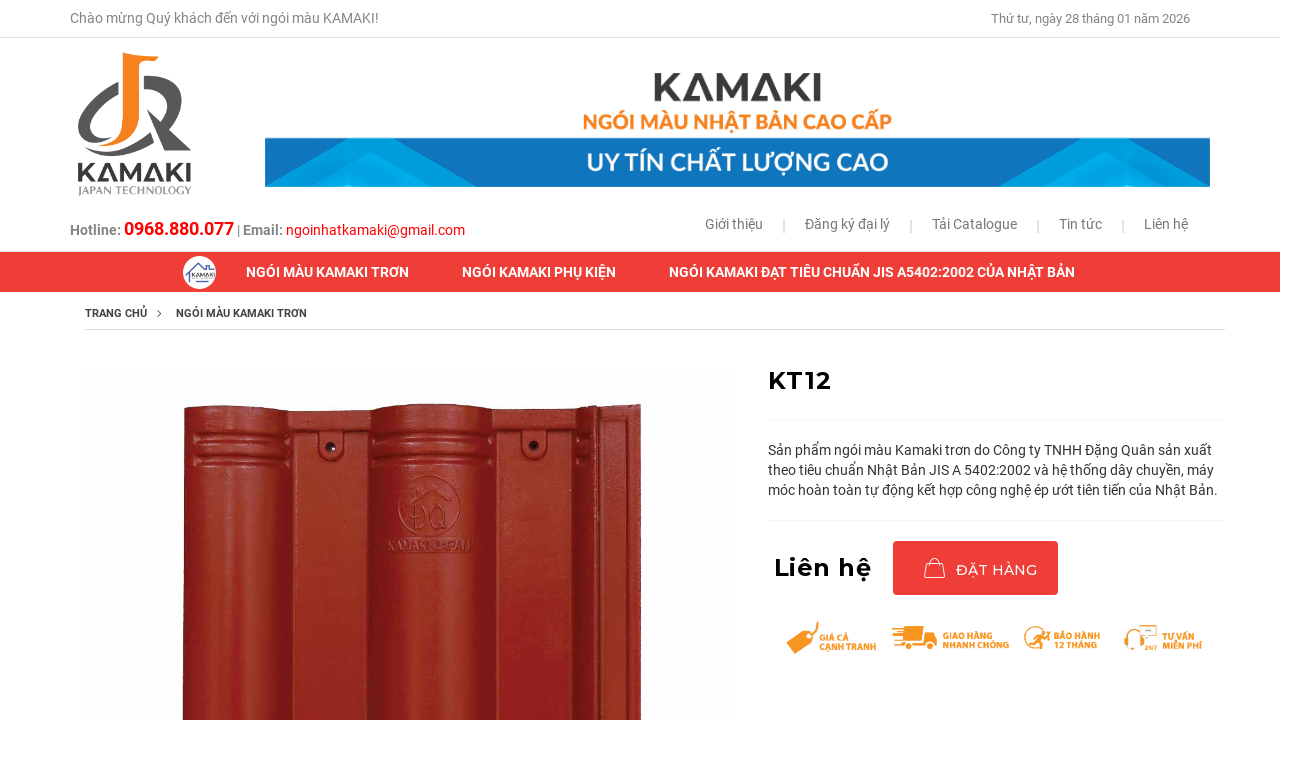

--- FILE ---
content_type: text/html; charset=UTF-8
request_url: https://ngoinhatkamaki.com/san-pham/kt12-161.html
body_size: 13034
content:
<!DOCTYPE html>
<html lang="vi">
<head>
    <meta charset="utf-8"/>
    <meta http-equiv="X-UA-Compatible" content="IE=edge">
    <meta name="viewport" content="width=device-width, initial-scale=1.0, maximum-scale=1.0, user-scalable=0">
    <meta name="google-site-verification" content="Wmdz-6d9AKm8MvTV74H4q9ag79qEqEzyBTtpkp6542k"/>
    <meta name="csrf-token" content="r2wcErMQK8zME13tjafyqx5f1DkvXN42tI7MbX1E">

    <link rel="icon" type="image/png" href="/uploads/images/admin/2020/07/18/favicon.png?ver=1654610893">

    <title>KT12 | NGÓI MÀU NHẬT BẢN CAO CẤP KAMAKI</title>
<meta name="keywords" content="">
<meta name="copyright" content="NGÓI MÀU NHẬT BẢN CAO CẤP KAMAKI">
<meta name="author" content="NGÓI MÀU NHẬT BẢN CAO CẤP KAMAKI">
<meta name="robots" content="index,follow">
<meta name="revisit-after" content="1 days">
<link rel="canonical" href="https://ngoinhatkamaki.com/san-pham/kt12-161.html"/>
<link rel="alternate" hreflang="vi-vn" href="https://ngoinhatkamaki.com/san-pham/kt12-161.html"/>
<link rel="alternate" hreflang="en-us" href="https://ngoinhatkamaki.com/san-pham/kt12-161.html"/>
<meta property="og:title" content="KT12" />
<meta property="og:url" content="https://ngoinhatkamaki.com/san-pham/kt12-161.html" />
<meta property="og:site_name" content="NGÓI MÀU NHẬT BẢN CAO CẤP KAMAKI" />
<meta property="og:type" content="article" />
<meta property="og:locale" content="vi_VN" />
<meta property="og:locale:alternate" content="vi_VN" />
<meta property="og:image:alt" content="KT12" />
<meta property="og:image" content="https://ngoinhatkamaki.com/uploads/images/admin/2020/07/05/1593911171-NGOI-15.jpg" />



    
    <!--begin::Base Styles -->
<link href="/frontend/css/app.css?id=6e4811cf3391c1ae4da2" rel="stylesheet" type="text/css" />
<!--end::Base Styles -->

        <link rel="stylesheet" href="https://cdnjs.cloudflare.com/ajax/libs/jquery-simplyscroll/2.1.1/jquery.simplyscroll.min.css" integrity="sha512-CZQnqo63/ijblvKzNt3L1RoyIY/fmcGN/EA8azw7Q3U8zl3IlH2b7em+7xqkWss/ZYVxtZDjeLjhIunW2Rn/KQ==" crossorigin="anonymous" />

    
    
    <script>
        window.webnew = {
            hotline : "0968880077"
        };
    </script>

    <style>

            </style>


    <style>
        .welcome_top{
            display: inline-block;
            margin-top: 8px;
            color: #858585;
        }
        .ff_left{
            float: left;
            width: 60px;
            display: block;
        }
        .ff_right{
            float: left;
            display: block;
            width: calc(100% - 60px);
        }
        .ff_right .title{
            margin-bottom: 0px;
        }
        .ff_right .content{
            text-align: left;
            padding-left: 15px;
        }
        .icon-box-img img {
            max-width: 100%;
        }
        .icon-box-img{
            float:left;
            display: inline-block;
        }
        .icon-box-text{
            float:left;
            display: inline-block;
            padding-left: 15px;
        }
        .icon-box-text strong{
            padding-bottom: 5px;
            display: inline-block;
        }

        .btn_contact__top{
            position: relative;
            display: inline-block;

            text-transform: uppercase;
            font-size: .97em;
            letter-spacing: .03em;
            cursor: pointer;
            font-weight: bolder;
            text-align: center;

            text-decoration: none;
            border: 1px solid transparent;
            vertical-align: middle;
            border-radius: 0;

            margin-right: 1em;
            text-shadow: none;
            line-height: 2.4em;
            min-height: 2.5em;
            padding: 0 1.2em;
            max-width: 100%;
            transition: transform .3s, border .3s, background .3s, box-shadow .3s, opacity .3s, color .3s;
            text-rendering: optimizeLegibility;
            box-sizing: border-box;
            background-color: #e75437;
            color:#FFF;
            margin-top: 15px;
        }
        .btn_contact__top:hover{
            color:#FFF;
        }
        .featured-box{
            float:left;
            display: block;
            width: 50%;
            padding-left: 30px;
            padding-top: 10px;
        }

        .stellarnav a.link-home{
            background-image: url(/uploads/images/admin/2020/07/05/3b7ebf7cefec12b24bfd.jpg?ver=1654610893);
            background-size: 33px;
            background-position: center;
        }

        .footer-row{
color1: #000;
}
.footer-body,.footer_cp,.footer-body a {
 color:#FFF;
    background-color: #ee3e37;
}
.simply-scroll .simply-scroll-clip,.simply-scroll {
    
    height: auto !important;

}
.simply-scroll .simply-scroll-list li {
    float: left;
    width: 200px;
    height: auto;
}
.simply-scroll ,.simply-scroll .simply-scroll-clip{
    width: 100% !important;

}
.list-partners-logo1 li{
overflow: hidden;
}
.list-partners-logo1 li{
float:left;
width:300px;
}
.list-partners-logo1 li img{
max-width: 100%;
    height: auto;
}
.TopHeaderDateTime {
  font-size: 13px;
  color: #858585;
  display: inline-block;
  padding-top: 10px;
  margin: 0 auto;
  text-align: center;
  margin-right: 20px;
}
.container_footer hr{
    width: 90%;
text-align: center;
    margin: 0 auto;
}
.ndt-header,.header-top,header-top,#menu-top,.footer-body,.footer_cp {
 color:#FFF;
    background-color1: #ee3e37;
}
.welcome_top,.navbar-default .navbar-nav>li>a, .navbar-default .navbar-text,.header-top ul li a,.footer-body, .footer-body a,.search-box .search-button i{
 color1:#FFF;
}
.search-box{
border: 1px solid #FFF;
}

.block2__wrap {
 
    height: auto;

}
.block2__item-background {
    height: auto;
position: relative;
}
.price_lien__he{
text-align:center;
    display: block;
    width: 100%;

}
.price_lh_label{
font-size:16px;
text-align:center;
margin-bottom:10px;
}
.price_lh_phone{
font-size:16px;
text-align:center;
}
.article-detail .article-content blockquote,
.article-detail .article-content blockquote div{
 background-color: #f89521 !important;
color:#FFF !important;
}
@media (max-width: 991px)
{
.prd-grid:not(.listing-view) .prd:not(.prd-horizontal-simple) .prd-price .price-new {

    font-size: 11px;
    text-align: center;
}
}
.bx-wrapper {
    margin-bottom: 0;
}
.goc-bao-chi .title_home {
   
    margin-bottom: 5px; 
}
.stellarnav.light li a{
font-size:14px;
}
.stellarnav>ul>li>a {
    padding: 12px 25px;
}
.nhanthongtin{
background: #f89521 !important;
}
.prd-title {

    font-size: 24px;
   
    font-weight: bold;
    text-align: center;
}
.price_lien_he{
font-size:12px;
}
#contact_map{
width:100%;
}
.ndt-logo img {

    max-height: 150px;
}
.footer_cp{
 
    padding: 5px 0;
}
.footer_cp p{
   margin:0;
}
.navbar-default .navbar-collapse, .navbar-default .navbar-form {
   padding: 0px;
}
.footer-body {
   padding-bottom: 0px;
}
.news-list .news-item .news-wrap {
  -webkit-box-shadow: -2px 2px 8px 0px rgba(204,204,204,1);
  -moz-box-shadow: -2px 2px 8px 0px rgba(204,204,204,1);
  box-shadow: -2px 2px 8px 0px rgba(204,204,204,1);
}

.ndt-header .btn_contact__top {
  margin-top: 35px;
}

.featured-box {
  padding-left: 70px;
  margin-top: 20px;
}

.fbl2 {
  padding-left: 0px;
}

.block2__title {
  font-size: 20px;
}

.ff_right .title {
  text-align: left;
  padding-left: 15px;
}

.ff_right .content {
  margin-bottom: 5px;
}

.why_item {
  margin-bottom: 0;
}

.why_item .why_block {
  padding: 0;
}



.nhanthongtin {
  float: left;
  width: 100%;
}

.stellarnav .menu-toggle span.bars {
  border: 1px solid #FFF;
}

.stellarnav.light .menu-toggle span.bars span {
  background: #FFF;
}

aside.floating section.chatus img {
  position: absolute;
  left: initial;
  top: 35%;
  margin-top: -10px;
  right: 40px;
}

aside.floating section.chatus, aside.floating section.inside>a {
  padding: 15px 0;
}

aside.floating section.chatus, aside.floating section.inside>a {
  text-align: center;
  font-size: 13px;
  width: 25%;
}

.title_home {
    font-size: 32px !important;
    text-align: center;
    margin-bottom: 25px;
    text-transform: uppercase;
    display: inline-block;
    width: 100%;
}
.block-partners .title_home {
  margin-top: 0;
  text-align: center;
}

.menu_v2,
aside.floating,
.btn-success,
.stellarnav.light,
.header-top .menu_top-right .nav > li > a:hover, .header-top .menu_top-right .nav > li > a:focus, .header-top .menu_top-right .dropdown-menu > li > a:hover, .header-top .menu_top-right .dropdown-menu > li > a:focus,
.box_service:hover,
.block-parameter .item-para:hover,
.why_item .why_block:hover,
.menu_footer,
.btn, .btn:active, .btn:active:focus, .btn:focus, .btn:visited,
.news-list .news-item:hover .news-wrap,

.goc-bao-chi .news-item:hover .news-wrap {
  background-color: #ee3e37;
}

.why_item .why_block:hover {
  box-shadow: none;
  background-color: none !important;
}

@media (max-width: 768px) {
  .menu_v2 {
    background-color: #FFF;
  }

  .logo-mobile {
    text-align: left;
    padding-left: 20px;
  }
}

.whypickme .title,
.title_home,
.block-parameter .item-para .title,
#go_top_control .go_top_icon {
  color: #ee3e37;
}

.menus>li>a {
    padding: 9px 50px;
}

.block-parameter .item-para,
#quote-carousel, 
.goc-bao-chi .news-wrap {
  box-shadow: 0 0 5px rgba(0,0,0,.2);
}

body {
  background: none;
}

.nhanthongtin {
  background: transparent url(../images/bgMoban.jpg) no-repeat top;
  font-family: Montserrat;
  min-height: 120px;
  padding: 15px 0;
}

.title_nhantin {
  color: #fff;
  font-size: 24px;
  font-weight: 300;
  margin-bottom: 8px;
  margin-left: 13px;
  margin-top: 2px;
  text-align: left;
}

.guiyeucau {
  margin-top: 7px;
}

div.wpcf7 {
  margin: 0;
  padding: 0;
}

div.wpcf7-response-output {
  margin: 2em 0.5em 1em;
  padding: 0.2em 1em;
}

div.wpcf7 .screen-reader-response {
  position: absolute;
  overflow: hidden;
  clip: rect(1px, 1px, 1px, 1px);
  height: 1px;
  width: 1px;
  margin: 0;
  padding: 0;
  border: 0;
}

div.wpcf7-mail-sent-ok {
  border: 2px solid #398f14;
}

div.wpcf7-mail-sent-ng {
  border: 2px solid #ff0000;
}

div.wpcf7-spam-blocked {
  border: 2px solid #ffa500;
}

div.wpcf7-validation-errors {
  border: 2px solid #f7e700;
}

.wpcf7-form-control-wrap {
  position: relative;
}

span.wpcf7-not-valid-tip {
  color: #f00;
  font-size: 1em;
  font-weight: normal;
  display: block;
}

.use-floating-validation-tip span.wpcf7-not-valid-tip {
  position: absolute;
  top: 20%;
  left: 20%;
  z-index: 100;
  border: 1px solid #ff0000;
  background: #fff;
  padding: .2em .8em;
}

span.wpcf7-list-item {
  display: inline-block;
  margin: 0 0 0 1em;
}

span.wpcf7-list-item-label::before,
span.wpcf7-list-item-label::after {
  content: " ";
}

.wpcf7-display-none {
  display: none;
}

div.wpcf7 .ajax-loader {
  visibility: hidden;
  display: inline-block;
  background-image: url("../images/ajax-loader.gif");
  width: 16px;
  height: 16px;
  border: none;
  padding: 0;
  margin: 0 0 0 4px;
  vertical-align: middle;
}

div.wpcf7 .ajax-loader.is-active {
  visibility: visible;
}

div.wpcf7 div.ajax-error {
  display: none;
}

div.wpcf7 .placeheld {
  color: #888;
}

div.wpcf7 .wpcf7-recaptcha iframe {
  margin-bottom: 0;
}

div.wpcf7 input[type="file"] {
  cursor: pointer;
}

div.wpcf7 input[type="file"]:disabled {
  cursor: default;
}

.input-group .form-control {
  position: relative;
  z-index: 2;
  float: left;
  width: 100%;
  margin-bottom: 0;
}

.contact-form .input-group {
  margin: 6px 0;
  float: left;
}

.contact-form .form-margin .input-group {
  margin-bottom: 10px;
}

.contact-form .input-group .input-group-addon {
  border-radius: 0px;
  /* background-color: #006379; */
  border: none;
  position: relative;
  padding: 0px 12px;
}

.contact-form .input-group .input-group-addon i {
  color: #ce4d39;
  font-size: 21px;
  width: 25px;
  height: 20px;
}

.contact-form .input-group .form-control {
  background-color: #f1f1f1;
  border-radius: 0;
  -moz-border-radius: 0;
  -webkit-border-radius: 0;
  border: none;
  padding: 0px 0px;
  color: #444;
  min-height: 30px;
  -webkit-box-shadow: none;
  box-shadow: none;
  padding-left: 10px;
}

.btn {
  display: inline-block;
  padding: 6px 12px;
  margin-bottom: 0;
  font-size: 14px;
  font-weight: 400;
  line-height: 1.42857143;
  text-align: center;
  white-space: nowrap;
  vertical-align: middle;
  -ms-touch-action: manipulation;
  touch-action: manipulation;
  cursor: pointer;
  -webkit-user-select: none;
  -moz-user-select: none;
  -ms-user-select: none;
  user-select: none;
  background-image: none;
  border: 1px solid transparent;
  border-radius: 4px;
}

.guiyeucau input {
  width: 100%;
  border-radius: 5px;
  font-weight: 700;
  color: #FFF;
}

.guiyeucau {
  margin-top: 24px;
}

@media (max-width: 768px) {
.block-goc-bao-chi iframe {
  width: 100%;
  height: auto;
}
.stellarnav .menu-toggle span.bars {
    border: 1px solid #ef3e37;
}
  .stellarnav.light .menu-toggle span.bars span {
    background: #ef3e37;

  }

  .stellarnav.light {
    background-color: #FFF;
  }



  .block-goc-bao-chi .btn_contact__top {
    margin-bottom: 15px;
  }
.title_home {
    font-size: 24px !important;
    width: 100%;
    overflow: hidden;

}
  .container_banner {
    width: 100%;
    padding: 0;
  }

.row{margin: 0;}
.col-xs-12{padding: 0;}
  .block-parameter .item-para .img_icon {
    padding-bottom: 0;
  }
.title_home:after {
right: -30px;
}
.title_home:before {
        left: -30px;
}
  .block-parameter .item-para .title {
    font-size: 14px;
    width: 150px;
    display: block;
    margin: 0 auto;
  }
}
.stellarnav a.link-home {
    background-size: 30px;

}    </style>
</head>
<body>
<!-- Global site tag (gtag.js) - Google Analytics -->

<div id="app">
    <div class="header-top">
    <div class="container">
        <div class="row">
            <div class="col-md-12">
                <nav class="navbar navbar-default " id="menu-top">
                    <div class="zcontainer-fluid">

                        <div class="navbar-collapse collapse" aria-expanded="false">

                            <span class="welcome_top">Chào mừng Quý khách đến với ngói màu KAMAKI!</span>

                            <ul class="nav navbar-nav navbar-right">











                                                            </ul>

                            <div  class="TopHeaderDateTime pull-right" data-now="2019|03|05|21|38|29">Thứ tư, ngày 28 tháng 01 năm 2026</div>

                        </div>
                    </div>
                </nav>

            </div>

        </div>

        <div class="clearfix"></div>
    </div>
</div>


    <header class="ndt-header hidden-xs">
    <div class="container">
        <div class="row">
            <div class="col-xs-3 col-md-2 header-group">
                <a href="/" class="ndt-logo" title="NGÓI MÀU NHẬT BẢN CAO CẤP KAMAKI">
                    <img src="/uploads/images/admin/2022/06/07/logo k nền.png?ver=1654610893" alt="NGÓI MÀU NHẬT BẢN CAO CẤP KAMAKI">
                </a>
            </div>

            <div class="col-xs-9 col-md-10">



                <a href="https://ngoinhatkamaki.com/" class="promotions" target="_blank" rel="nofollow" title="Ngói nhật Kamaki">
        <img src="/uploads/images/thangtran/2020/09/01/7-07.png" alt="Ngói nhật Kamaki">
    </a>


            </div>

        </div>
    </div>
</header>
    <div class="header-top">
    <div class="container">
        <div class="row">
            <div class="col-md-12">

                    <div class="zzcontainer-fluid">
                        <div>
                            <span class="welcome_top"><p><strong>Hotline:</strong>&nbsp;<span style="color:#ff0000;"><span style="font-size:18px;"><strong>0968.880.077</strong></span></span>&nbsp;|&nbsp;<strong>Email:</strong>&nbsp;<span style="color:#ff0000;">ngoinhatkamaki@gmail.com</span></p></span>
                            <ul class="menu_top-right">
                                                                    <li>
                                        <a href="/gioi-thieu-chung-123.html">
                                            Giới thiệu
                                        </a>
                                    </li>
                                                                    <li>
                                        <a href="/dang-ky-lam-dai-ly-155.html">
                                            Đăng ký đại lý
                                        </a>
                                    </li>
                                                                    <li>
                                        <a href="https://drive.google.com/file/d/12R9qjVRB8MRdQypSnMsW2omEFE6dyzNw/view?usp=sharing">
                                            Tải Catalogue
                                        </a>
                                    </li>
                                                                    <li>
                                        <a href="https://www.ngoinhatkamaki.com/tin-tuc-c13.html">
                                            Tin tức
                                        </a>
                                    </li>
                                
                                    <li>
                                        <a href="/lien-he.html">
                                           Liên hệ
                                        </a>
                                    </li>


                            </ul>

                        </div>
                    </div>


            </div>

        </div>

        <div class="clearfix"></div>
    </div>
</div>
    <div class="menu_v2">
    <div class="container">
        <div class="row">
            <div class="col-md-12">

                <div class="stellarnav">

                    <a href="/" class="logo-mobile hidden visible-xs">
                        <img src="/uploads/images/admin/2022/06/07/logo k nền.png?ver=1654610893">
                    </a>
                    <ul>
                        <li class="is_home hidden-xs hidden-md">
                            <a href="/" class="link-home">
                                Home
                            </a>
                        </li>
                        
                            <li class="">

                                <a href="https://ngoinhatkamaki.com/ngoi-mau-kamaki-tron.html"
                                   class="menu_link"
                                   title="NGÓI MÀU KAMAKI TRƠN"
                                        >
                                    NGÓI MÀU KAMAKI TRƠN
                                </a>


                                                            </li>
                        
                            <li class="">

                                <a href="https://ngoinhatkamaki.com/ngoi-kamaki-phu-kien.html"
                                   class="menu_link"
                                   title="NGÓI KAMAKI PHỤ KIỆN"
                                        >
                                    NGÓI KAMAKI PHỤ KIỆN
                                </a>


                                                            </li>
                        
                            <li class="">

                                <a href="/chung-nhan-hop-chuan-153.html"
                                   class="menu_link"
                                   title="NGÓI KAMAKI ĐẠT TIÊU CHUẨN JIS A5402:2002 CỦA NHẬT BẢN"
                                        >
                                    NGÓI KAMAKI ĐẠT TIÊU CHUẨN JIS A5402:2002 CỦA NHẬT BẢN
                                </a>


                                                            </li>
                        

                                                    <li class="hidden-md hidden-lg">
                                <a href="/gioi-thieu-chung-123.html">
                                    Giới thiệu
                                </a>
                            </li>
                                                    <li class="hidden-md hidden-lg">
                                <a href="/dang-ky-lam-dai-ly-155.html">
                                    Đăng ký đại lý
                                </a>
                            </li>
                                                    <li class="hidden-md hidden-lg">
                                <a href="https://drive.google.com/file/d/12R9qjVRB8MRdQypSnMsW2omEFE6dyzNw/view?usp=sharing">
                                    Tải Catalogue
                                </a>
                            </li>
                                                    <li class="hidden-md hidden-lg">
                                <a href="https://www.ngoinhatkamaki.com/tin-tuc-c13.html">
                                    Tin tức
                                </a>
                            </li>
                        
                        <li class="hidden-md hidden-lg">
                            <a href="/lien-he.html">
                                Liên hệ
                            </a>
                        </li>

                    </ul>
                </div>
            </div>
        </div>
    </div>
</div>

    <div class="section-content">
        
    <div class="product-body">
        <div class="container">
            <div class="page-content">

                <div class="container">

                    <ul itemscope itemtype="http://schema.org/BreadcrumbList" class="breadcrumbs">
                        <li itemprop="itemListElement" itemscope
                            itemtype="http://schema.org/ListItem">
                            <a itemprop="item" href="https://ngoinhatkamaki.com" title="Trang chủ">
                                <span itemprop="name">Trang chủ</span></a>
                            <meta itemprop="position" content="1"/>
                        </li>

                                                                                    <li itemprop="itemListElement" itemscope
                                    itemtype="http://schema.org/ListItem">
                                    <a itemprop="item" href="https://ngoinhatkamaki.com/ngoi-mau-kamaki-tron.html" title="NGÓI MÀU KAMAKI TRƠN">
                                        <span itemprop="name">NGÓI MÀU KAMAKI TRƠN</span></a>
                                    <meta itemprop="position" content="2"/>
                                </li>
                                                                        </ul>


                </div>

                <div class="holder mt-0">
                    <div class="container">
                        <div class="row prd-block prd-block--mobile-image-first js-prd-gallery" id="prdGallery100">
                            <div class="col-md-7">
                                <div class="prd-block_info js-prd-m-holder mb-2 mb-md-0"></div>

                                <div class="prd-block_main-image main-image--slide js-main-image--slide">
                                    <div class="prd-block_main-image-holder js-main-image-zoom" data-zoomtype="inner">
                                        <div class="prd-block_main-image-video js-main-image-video">
                                            <video loop muted preload="metadata" controls="controls">
                                                <source src="#">
                                            </video>
                                            <div class="gdw-loader"></div>
                                        </div>
                                        <div class="prd-has-loader">
                                            <div class="gdw-loader"></div>
                                            <img src="https://ngoinhatkamaki.com/uploads/images/admin/2020/07/05/1593911171-NGOI-15.jpg" class="zoom" alt=""
                                                 data-zoom-image="https://ngoinhatkamaki.com/uploads/images/admin/2020/07/05/1593911171-NGOI-15.jpg">
                                        </div>


                                        <div class="prd-block_main-image-next slick-next js-main-image-next">NEXT</div>
                                        <div class="prd-block_main-image-prev slick-prev js-main-image-prev">PREV</div>
                                    </div>

                                    <div class="prd-block_main-image-links">


                                        <a href="https://ngoinhatkamaki.com/uploads/images/admin/2020/07/05/1593911171-NGOI-15.jpg" class="prd-block_zoom-link">
                                            <i class="icon icon-zoomin"></i>
                                        </a>
                                    </div>
                                </div>
                                <div class="product-previews-wrapper">
                                    <div class="product-previews-carousel" id="previewsGallery100">
                                                                                    <a href="#"
                                               data-value="Silver"
                                               data-image="https://ngoinhatkamaki.com/uploads/images/admin/2020/07/05/1593911171-NGOI-15.jpg"
                                               data-zoom-image="https://ngoinhatkamaki.com/uploads/images/admin/2020/07/05/1593911171-NGOI-15.jpg"><img
                                                        src="https://ngoinhatkamaki.com/uploads/images/admin/2020/07/05/1593911171-NGOI-15.jpg"
                                                        alt="KT12"></a>
                                                                            </div>
                                </div>
                                <!-- /Product Gallery -->
                            </div>

                            <div class="col-md-5">
                                <div class="prd-block_info">
                                    <div class="js-prd-d-holder prd-holder">
                                        <div class="prd-block_title-wrap">
                                            <h1 class="prd-block_title">KT12</h1>

                                        </div>

                                        <div class="prd-block_description topline">
                                            <p>Sản phẩm ngói màu Kamaki trơn do Công ty TNHH Đặng Quân sản xuất theo tiêu chuẩn Nhật Bản JIS A 5402:2002 và hệ thống dây chuyền, máy móc hoàn toàn tự động kết hợp công nghệ ép ướt tiên tiến của Nhật Bản.</p>
                                        </div>
                                    </div>

                                    <div class="prd-block_actions topline">
                                        <div class="prd-block_price"><span
                                                    class="prd-block_price--actual">Liên hệ</span>
                                        </div>

                                        <div class="btn-wrap block_btn_order">


                                            <button class="btn btn--add-to-cart text-sent"
                                                    onclick="window.show_order(this,161)">
                                                <i class="icon icon-handbag"></i><span>Đặt hàng</span>
                                            </button>

                                            <button class="btn_order_modal" data-fancybox="" data-src="#modalCheckOut"
                                                    style="display: none"></button>
                                        </div>
                                    </div>


                                    <div style="margin-top: 15px;">
                                        <img src="/uploads/images/admin/2020/06/16/i-con-san-pham-chi-tiet.png" class="img-responsive">
                                    </div>

                                </div>
                            </div>


                        </div>
                    </div>
                    <div class="holder mt-2 mt-sm-5">
                        <div class="container">
                            <!-- Nav tabs -->
                            <ul class="nav nav-tabs product-tab">
                                <li class="nav-item">
                                    <a class="nav-link">
                                        Mô tả sản phẩm
                                    </a>
                                </li>

                            </ul><!-- Tab panes -->
                            <div class="tab-content">
                                <p style="text-align: justify;">Ng&oacute;i m&agrave;u Kamaki trơn&nbsp;được cấu th&agrave;nh từ 2 phần ch&iacute;nh: phần trong l&agrave; lớp th&acirc;n ng&oacute;i bằng chất liệu b&ecirc; t&ocirc;ng rắn chắc, chịu lực tốt,&hellip; v&agrave; phần ngo&agrave;i l&agrave; lớp &aacute;o m&agrave;u được sơn bằng c&ocirc;ng nghệ phun sơn tự động, hấp m&agrave;u nhằm đảm bảo độ bền m&agrave;u đẹp theo thời gian.</p>

<p style="text-align: justify;">Sản phẩm c&oacute; trọng lượng nhẹ, chịu được cường độ cao. Sản phẩm c&oacute; độ bền đồng nhất, m&agrave;u sắc đa dạng v&agrave; h&igrave;nh dạng tinh tế. Sản phẩm c&oacute; khả năng chống thấm, chống n&oacute;ng, chống ồn, chống r&ecirc;u mốc hiệu quả. Đặc biệt, sản phẩm đảm bảo kh&ocirc;ng trơn trượt trong qu&aacute; tr&igrave;nh thi c&ocirc;ng.</p>

<p style="text-align: center;"><img alt="" src="http://ngoivietnhat.webnew.vn/uploads/images/admin/2020/06/14/1592143232-do-dam-new.jpg" style="width: 450px; height: 327px;" /></p>

<p style="text-align: justify;">B&ecirc;n cạnh m&agrave;u sắc h&agrave;i h&ograve;a, chất lượng tuyệt hảo, ng&oacute;i m&agrave;u Kamaki trơn c&ograve;n c&oacute; thiết kế th&ocirc;ng minh h&igrave;nh lượn s&oacute;ng c&ugrave;ng c&aacute;c gờ chắn mưa su&ocirc;n theo chiều dọc v&agrave; chiều ngang của vi&ecirc;n ng&oacute;i gi&uacute;p ngăn chặn tuyệt đối hiện tượng nước tr&agrave;n qua khe ng&oacute;i khi c&oacute; mưa to gi&oacute; lớn.</p>

<p style="text-align: justify;">Ng&oacute;i Kamaki trơn được Viện Khoa học C&ocirc;ng nghệ X&acirc;y dựng chứng nhận hợp chuẩn Nhật Bản JIS A 5402:2002. Với c&aacute;c kết quả thử nghiệm: K&iacute;ch thước cạnh mẫu/Tải trọng uốn/Độ h&uacute;t nước/T&iacute;nh thấm nước/Khả năng chịu va đập. Kết quả mẫu thử nghiệm cho thấy c&aacute;c sản phẩm ng&oacute;i Kamaki đều đảm bảo y&ecirc;u cầu chất lượng v&agrave; kỹ thuật ti&ecirc;u chuẩn Nhật Bản.</p>

<p style="text-align: center;"><strong>TH&Ocirc;NG SỐ KỸ THUẬT SẢN PHẨM NG&Oacute;I KAMAKI TRƠN</strong></p>

<p style="text-align: center;">K&iacute;ch thước ng&oacute;i: 424x335mm</p>

<p style="text-align: center;">K&iacute;ch thước sau lợp: 363x303mm</p>

<p style="text-align: center;">Định lượng cho 1m2: Số lượng khoảng 9 vi&ecirc;n/1m2</p>

<p style="text-align: center;">Trọng lượng 1m2: 30-32kg/m2</p>

<p style="text-align: center;"><strong>THUỘC T&Iacute;NH CƠ HỌC</strong></p>

<p style="text-align: center;">Độ h&uacute;t nước: 3%</p>

<p style="text-align: center;">Độ thấm nước: 0%</p>

<p style="text-align: center;">Tải trọng uốn g&atilde;y vi&ecirc;n ng&oacute;i: (L=300mm):2.9 KN</p>

<p style="text-align: center;"><strong>C&Ocirc;NG TY TNHH ĐẶNG QU&Acirc;N CAM KẾT</strong></p>

<p style="text-align: center;">Độ bền kết cấu tĩnh 30 năm</p>

<p style="text-align: center;">M&agrave;u sơn bề mặt: Sau 5 năm: m&agrave;u sắc vi&ecirc;n ng&oacute;i c&oacute; thể ch&ecirc;nh lệch 5% so với m&agrave;u gốc. Sau 10 năm: m&agrave;u sắc vi&ecirc;n ng&oacute;i c&oacute; thể ch&ecirc;nh lệch 7% so với m&agrave;u gốc. Mức độ phai tối đa l&agrave; 13%</p>

<p style="text-align: center;">Kh&ocirc;ng xuy&ecirc;n nước (vết nước kh&ocirc;ng tạo th&agrave;nh giọt nước).</p>

<p style="text-align: center;">C&ocirc;ng ty TNHH Đặng Qu&acirc;n sẽ kh&ocirc;ng chịu tr&aacute;ch nhiệm bảo h&agrave;nh sản phẩm khi người sử dụng kh&ocirc;ng tu&acirc;n thủ c&aacute;c y&ecirc;u cầu hướng dẫn kỹ thuật hoặc do t&aacute;c động l&agrave;m thay đổi kết cấu h&igrave;nh dạng (nứt, vỡ) v&agrave; c&aacute;c nguy&ecirc;n nh&acirc;n kh&aacute;c kh&ocirc;ng phải do lỗi của nh&agrave; sản xuất.</p>

<blockquote>
<div style="background:#eeeeee;border:1px solid #cccccc;padding:5px 10px;">
<p style="text-align: justify;"><strong>Để ph&acirc;n biệt với h&agrave;ng giả, h&agrave;ng nh&aacute;i, h&agrave;ng k&eacute;m chất lượng, c&aacute;c vi&ecirc;n ng&oacute;i Kamaki của C&ocirc;ng ty TNHH Đặng Qu&acirc;n đều c&oacute; logo in nổi ở mặt trước vi&ecirc;n ng&oacute;i.</strong></p>

<p style="text-align: center;"><strong><img alt="" src="http://ngoivietnhat.webnew.vn/uploads/images/admin/2020/06/14/logo-noi.jpg" style="width: 300px; height: 231px;" /></strong></p>
</div>
</blockquote>

                            </div>
                        </div>
                    </div>
                </div>

                                    <div class="holder">
                        <div class="container">
                            <div class="title-wrap text-center">
                                <h2 class="h1-style">Sản phẩm liên quan</h2>
                            </div>
                            <div class="prd-grid prd-carousel js-prd-carousel slick-arrows-aside-simple slick-arrows-mobile-lg
    data-to-show-4
    data-to-show-md-4
    data-to-show-sm-3
    data-to-show-xs-2"
         data-slick="{'slidesToShow': 3, 'autoplay': true, 'slidesToScroll': 1,'autoplaySpeed': 2000, 'responsive': [{'breakpoint': 992,'settings': {'slidesToShow': 3, 'slidesToScroll':
                        1}},{'breakpoint': 768,'settings': {'slidesToShow': 2, 'slidesToScroll': 1}},{'breakpoint':
                        480,'settings': {'slidesToShow': 2, 'slidesToScroll': 1}}]}">

                    <div class="prd prd-has-loader prd-new prd-popular">
    <div class="prd-inside">
        <div class="prd-img-area"><a href="https://ngoinhatkamaki.com/san-pham/kt08-167.html" class="prd-img">
                
                <img
                        src="https://ngoinhatkamaki.com/uploads/thumbs/256x256/images/admin/2020/07/05/1593911189-NGOI-11.jpg"
                        data-srcset="https://ngoinhatkamaki.com/uploads/thumbs/256x256/images/admin/2020/07/05/1593911189-NGOI-11.jpg" alt="KT08"
                        class="js-prd-img">
            </a>


            <div class="gdw-loader"></div>
        </div>
        <div class="prd-info">

            














            <div class="prd-hover">
                <div class="prd-action block_btn_order">
                    <form action="#"><input type="hidden">

                        <button class="btn" onclick="window.show_order(this,167)">
                            <i class="icon icon-handbag"></i><span>Đặt hàng</span>
                        </button>

                        <button class="btn_order_modal" data-fancybox="" data-src="#modalCheckOut"
                                style="display: none"></button>
                    </form>

                </div>

            </div>
        </div>
    </div>
</div>
                    <div class="prd prd-has-loader prd-new prd-popular">
    <div class="prd-inside">
        <div class="prd-img-area"><a href="https://ngoinhatkamaki.com/san-pham/kt09-166.html" class="prd-img">
                
                <img
                        src="https://ngoinhatkamaki.com/uploads/thumbs/256x256/images/admin/2020/07/05/1593911150-NGOI-14.jpg"
                        data-srcset="https://ngoinhatkamaki.com/uploads/thumbs/256x256/images/admin/2020/07/05/1593911150-NGOI-14.jpg" alt="KT09"
                        class="js-prd-img">
            </a>


            <div class="gdw-loader"></div>
        </div>
        <div class="prd-info">

            














            <div class="prd-hover">
                <div class="prd-action block_btn_order">
                    <form action="#"><input type="hidden">

                        <button class="btn" onclick="window.show_order(this,166)">
                            <i class="icon icon-handbag"></i><span>Đặt hàng</span>
                        </button>

                        <button class="btn_order_modal" data-fancybox="" data-src="#modalCheckOut"
                                style="display: none"></button>
                    </form>

                </div>

            </div>
        </div>
    </div>
</div>
                    <div class="prd prd-has-loader prd-new prd-popular">
    <div class="prd-inside">
        <div class="prd-img-area"><a href="https://ngoinhatkamaki.com/san-pham/kt07-165.html" class="prd-img">
                
                <img
                        src="https://ngoinhatkamaki.com/uploads/thumbs/256x256/images/admin/2020/07/05/1593911049-NGOI-10.jpg"
                        data-srcset="https://ngoinhatkamaki.com/uploads/thumbs/256x256/images/admin/2020/07/05/1593911049-NGOI-10.jpg" alt="KT07"
                        class="js-prd-img">
            </a>


            <div class="gdw-loader"></div>
        </div>
        <div class="prd-info">

            














            <div class="prd-hover">
                <div class="prd-action block_btn_order">
                    <form action="#"><input type="hidden">

                        <button class="btn" onclick="window.show_order(this,165)">
                            <i class="icon icon-handbag"></i><span>Đặt hàng</span>
                        </button>

                        <button class="btn_order_modal" data-fancybox="" data-src="#modalCheckOut"
                                style="display: none"></button>
                    </form>

                </div>

            </div>
        </div>
    </div>
</div>
                    <div class="prd prd-has-loader prd-new prd-popular">
    <div class="prd-inside">
        <div class="prd-img-area"><a href="https://ngoinhatkamaki.com/san-pham/kt10-164.html" class="prd-img">
                
                <img
                        src="https://ngoinhatkamaki.com/uploads/thumbs/256x256/images/admin/2020/07/05/1593911035-NGOI-12.jpg"
                        data-srcset="https://ngoinhatkamaki.com/uploads/thumbs/256x256/images/admin/2020/07/05/1593911035-NGOI-12.jpg" alt="KT10"
                        class="js-prd-img">
            </a>


            <div class="gdw-loader"></div>
        </div>
        <div class="prd-info">

            














            <div class="prd-hover">
                <div class="prd-action block_btn_order">
                    <form action="#"><input type="hidden">

                        <button class="btn" onclick="window.show_order(this,164)">
                            <i class="icon icon-handbag"></i><span>Đặt hàng</span>
                        </button>

                        <button class="btn_order_modal" data-fancybox="" data-src="#modalCheckOut"
                                style="display: none"></button>
                    </form>

                </div>

            </div>
        </div>
    </div>
</div>
                    <div class="prd prd-has-loader prd-new prd-popular">
    <div class="prd-inside">
        <div class="prd-img-area"><a href="https://ngoinhatkamaki.com/san-pham/kt11-163.html" class="prd-img">
                
                <img
                        src="https://ngoinhatkamaki.com/uploads/thumbs/256x256/images/admin/2020/07/05/1593910997-NGOI-13.jpg"
                        data-srcset="https://ngoinhatkamaki.com/uploads/thumbs/256x256/images/admin/2020/07/05/1593910997-NGOI-13.jpg" alt="KT11"
                        class="js-prd-img">
            </a>


            <div class="gdw-loader"></div>
        </div>
        <div class="prd-info">

            














            <div class="prd-hover">
                <div class="prd-action block_btn_order">
                    <form action="#"><input type="hidden">

                        <button class="btn" onclick="window.show_order(this,163)">
                            <i class="icon icon-handbag"></i><span>Đặt hàng</span>
                        </button>

                        <button class="btn_order_modal" data-fancybox="" data-src="#modalCheckOut"
                                style="display: none"></button>
                    </form>

                </div>

            </div>
        </div>
    </div>
</div>
                    <div class="prd prd-has-loader prd-new prd-popular">
    <div class="prd-inside">
        <div class="prd-img-area"><a href="https://ngoinhatkamaki.com/san-pham/kt14-162.html" class="prd-img">
                
                <img
                        src="https://ngoinhatkamaki.com/uploads/thumbs/256x256/images/admin/2020/07/05/1593910693-NGOI-16.jpg"
                        data-srcset="https://ngoinhatkamaki.com/uploads/thumbs/256x256/images/admin/2020/07/05/1593910693-NGOI-16.jpg" alt="KT14"
                        class="js-prd-img">
            </a>


            <div class="gdw-loader"></div>
        </div>
        <div class="prd-info">

            














            <div class="prd-hover">
                <div class="prd-action block_btn_order">
                    <form action="#"><input type="hidden">

                        <button class="btn" onclick="window.show_order(this,162)">
                            <i class="icon icon-handbag"></i><span>Đặt hàng</span>
                        </button>

                        <button class="btn_order_modal" data-fancybox="" data-src="#modalCheckOut"
                                style="display: none"></button>
                    </form>

                </div>

            </div>
        </div>
    </div>
</div>
                    <div class="prd prd-has-loader prd-new prd-popular">
    <div class="prd-inside">
        <div class="prd-img-area"><a href="https://ngoinhatkamaki.com/san-pham/kt06-160.html" class="prd-img">
                
                <img
                        src="https://ngoinhatkamaki.com/uploads/thumbs/256x256/images/admin/2020/07/05/1593910627-NGOI-09.jpg"
                        data-srcset="https://ngoinhatkamaki.com/uploads/thumbs/256x256/images/admin/2020/07/05/1593910627-NGOI-09.jpg" alt="KT06"
                        class="js-prd-img">
            </a>


            <div class="gdw-loader"></div>
        </div>
        <div class="prd-info">

            














            <div class="prd-hover">
                <div class="prd-action block_btn_order">
                    <form action="#"><input type="hidden">

                        <button class="btn" onclick="window.show_order(this,160)">
                            <i class="icon icon-handbag"></i><span>Đặt hàng</span>
                        </button>

                        <button class="btn_order_modal" data-fancybox="" data-src="#modalCheckOut"
                                style="display: none"></button>
                    </form>

                </div>

            </div>
        </div>
    </div>
</div>
            </div>

                        </div>
                    </div>
                            </div>
        </div>

        <div class="clearfix"></div>



    </div>

    <nav class="menu_footer">
    <div class="menu_footer">
        <div class="container">
            <div class="row-inner">
                <ul class="menus flex-container">
                                            <li>
                            <a href="https://ngoinhatkamaki.com/ngoi-mau-kamaki-tron.html" title="NGÓI MÀU KAMAKI TRƠN">
                                NGÓI MÀU KAMAKI TRƠN
                            </a>
                        </li>
                                            <li>
                            <a href="https://ngoinhatkamaki.com/ngoi-kamaki-phu-kien.html" title="NGÓI KAMAKI PHỤ KIỆN">
                                NGÓI KAMAKI PHỤ KIỆN
                            </a>
                        </li>
                                            <li>
                            <a href="/chung-nhan-hop-chuan-153.html" title="NGÓI KAMAKI ĐẠT TIÊU CHUẨN JIS A5402:2002 CỦA NHẬT BẢN">
                                NGÓI KAMAKI ĐẠT TIÊU CHUẨN JIS A5402:2002 CỦA NHẬT BẢN
                            </a>
                        </li>
                    
                </ul>
            </div>
        </div>
    </div>
</nav>

    <footer class="fs2 f-rsr">
    <div class="footer-body">
        <div class="container">
            <div class="row">
               <div class="container_footer">
                   <hr>
                   <div class="col-xs-12 col-md-4">
                       <div class="footer-row text-left">
                           <p align="center" class="p" style="text-align:center"><b><span class="15" style="font-family:'Times New Roman'"><span style="font-weight:bold">C&Ocirc;NG TY TNHH ĐẶNG QU&Acirc;N </span></span></b></p>

<p align="center" class="p" style="text-align:center"><b><span class="15" style="font-family:'Times New Roman'"><span style="font-weight:bold">CHUY&Ecirc;N SẢN XUẤT V&Agrave; PH&Acirc;N PHỐI NG&Oacute;I M&Agrave;U </span></span></b><b><span class="15" style="font-family:'Times New Roman'"><span style="font-weight:bold">NHẬT BẢN </span></span></b><b><span class="15" style="font-family:'Times New Roman'"><span style="font-weight:bold">CAO CẤP </span></span></b></p>

<p align="center" class="p" style="text-align:center"><span style="font-size:24px;"><b><span class="15" style="font-family:'Times New Roman'"><span style="font-weight:bold">KAMAKI</span></span></b></span></p>

<p class="p"><span style="font-size:12.0000pt"><span style="font-family:'Times New Roman'"><strong>Nh&agrave; m&aacute;y&nbsp;sản xuất:</strong>&nbsp;ấp 1, X.H&ograve;a Hội, H.Xuy&ecirc;n Mộc,&nbsp;B&agrave; Rịa - Vũng T&agrave;u</span></span></p>

<p class="p"><span style="font-size:12.0000pt"><span style="font-family:'Times New Roman'"><strong>Văn ph&ograve;ng:</strong> 26E Đồng Khởi, P.Trảng D&agrave;i, TP.Bi&ecirc;n H&ograve;a, Đồng Nai</span></span></p>

<p class="p"><span style="font-size:12.0000pt"><span style="font-family:'Times New Roman'"><strong>Điện thoại:</strong>&nbsp;0968.880.077 -&nbsp;02543.877.999</span></span></p>                       </div>
                   </div>

                   <div class="col-xs-12 col-md-4">
                       <div class="footer-row text-left">
                           <p style="text-align: center;"><strong>HỖ TRỢ KH&Aacute;CH H&Agrave;NG</strong></p>

<p style="text-align: center;"><img alt="" src="/uploads/images/admin/2020/06/22/ccc.png" style="width: 60px; height: 60px;" /></p>

<p style="text-align: center;"><strong><img alt="" src="/uploads/images/admin/2020/06/22/unnamed.png" style="width: 12px; height: 12px;" />&nbsp;&nbsp;<a href="/huong-dan-mua-hang-160.html">Mua h&agrave;ng</a>&nbsp; &nbsp; &nbsp; &nbsp;<img alt="" src="/uploads/images/admin/2020/06/22/unnamed.png" style="width: 12px; height: 12px;" />&nbsp;<a href="/huong-dan-giao-hang-161.html">Giao h&agrave;ng</a></strong></p>

<p style="text-align: center;"><strong><img alt="" src="/uploads/images/admin/2020/06/22/unnamed.png" style="width: 12px; height: 12px;" />&nbsp;<a href="/huong-dan-thanh-toan-162.html">Thanh to&aacute;n</a>&nbsp; &nbsp; &nbsp;&nbsp;<img alt="" src="/uploads/images/admin/2020/06/22/unnamed.png" style="width: 12px; height: 12px;" />&nbsp;<a href="/huong-dan-bao-hanh-163.html">Bảo H&agrave;nh</a></strong></p>                       </div>
                   </div>

                   <div class="col-xs-12 col-md-4">
                       <div class="footer-row text-left">
                           <p style="text-align: center;"><strong>T&Igrave;M CH&Uacute;NG T&Ocirc;I</strong></p>

<div id="gtx-trans" style="position: absolute; left: -7px; top: 38px;">
<div class="gtx-trans-icon">&nbsp;</div>
</div>                           <iframe id="contact_map" src="https://www.google.com/maps/embed?pb=!1m18!1m12!1m3!1d3921.7740820083723!2d107.43535605006936!3d10.596828592406471!2m3!1f0!2f0!3f0!3m2!1i1024!2i768!4f13.1!3m3!1m2!1s0x317571e721df51a5%3A0x322e6d6ae3ac6530![base64]!5e0!3m2!1svi!2s!4v1595117493746!5m2!1svi!2s" class="contact-map"></iframe>

                       </div>
                   </div>
                   <div class="clearfix"></div>
                   <hr>
               </div>
            </div>


        </div>

        <div class="footer_cp text-center" >
            <p style="text-align: center;"><span style="font-size:10px;"><em>Copyright 2020 &copy; <b>Ngoinhatkamaki.com - C&ocirc;ng ty TNHH Đặng&nbsp;Qu&acirc;n</b></em></span></p>        </div>
    </div>
</footer>

    <div class="clearfix"></div>
</div>
<!--begin::Base Scripts -->

<script src="/frontend/js/blog.js?id=87337837f309f1b01540" type="text/javascript"></script>
<script src="https://ngoinhatkamaki.com/frontend/js/product/plugins.js" type="text/javascript"></script>
<script src="https://ngoinhatkamaki.com/frontend/js/product/app.js?ver=123" type="text/javascript"></script>
<script src="https://cdnjs.cloudflare.com/ajax/libs/jquery-simplyscroll/2.1.1/jquery.simplyscroll.min.js" integrity="sha512-i8BU+cmsrlyKOPFSCdO4x4wHXvjg6YIXy6K/PsPL0/3F89ccSgk06wDBP5FTyiGDzVNADQhal1dA1DHH2JB0Rw==" crossorigin="anonymous"></script>
<script>
    $( document ).ready(function() {
        $("#scroller").simplyScroll({
            speed: 1
        });
    });

</script>

<div id="go_top_control" title="Lên đầu trang">
    <i class="fa fa-arrow-up go_top_icon"></i>
</div>
<!--Hotline liên hệ-->
<div class="support-online hidden visible-xs-block visible-sm-block">
    <div class="support-content">
        <a href="tel:0968880077" class="all-now" rel="nofollow">
            <i class="fa fa-whatsapp" aria-hidden="true"></i>
            <div class="animated infinite zoomIn kenit-alo-circle"></div>
            <div class="animated infinite pulse kenit-alo-circle-fill"></div>
            <span>Hotline:  0968880077</span>
        </a>
        <a class="mes" href="#">
            <i class="fa fa-facebook-official" aria-hidden="true"></i>
            <span>Nhắn tin facebook</span>
        </a>
        <a class="zalo" href="tel:0968880077">
            <i class="fa fa-comments"></i>
            <span>Zalo:  0968880077</span>
        </a>
        <a class="sms" href="sms: 0968880077">
            <i class="fa fa-weixin" aria-hidden="true"></i>
            <span>SMS:  0968880077</span>
        </a>
    </div>
    <a class="btn-support">
        <div class="animated infinite zoomIn kenit-alo-circle"></div>
        <div class="animated infinite pulse kenit-alo-circle-fill"></div>
        <i class="fa fa-users"></i>
    </a>
</div>


<div id="modalCheckOut" class="modal--checkout" style="display: none;">
    <div class="modal-header">
        <div class="modal-header-title"><i class="icon icon-check-box"></i><span>Thông tin đặt hàng</span></div>
    </div>
    <div class="modal-content">
        <div class="modal-body">
            <div class="modalchk-prd">
                <div class="row h-font">
                    <div class="col-md-12">
                        <div class="card card--grey">
                            <form action="" id="frmOrder">
                                <input type="hidden" name="_token" value="r2wcErMQK8zME13tjafyqx5f1DkvXN42tI7MbX1E">
                                <div class="card-body">
                                    <div class="row mt-2">
                                        <div class="col-sm-12"><label class="text-uppercase">Họ tên:</label>
                                            <div class="form-group"><input type="text" class="form-control" name="Contact[full_name]" required></div>
                                        </div>

                                    </div>
                                    <div class="row mt-2">
                                        <div class="col-sm-12"><label class="text-uppercase">Số điện thoại:</label>
                                            <div class="form-group"><input type="text" class="form-control" name="Contact[phone]" required></div>
                                        </div>
                                    </div>

                                    <div class="row mt-2">
                                        <div class="col-sm-12"><label class="text-uppercase">Địa chỉ:</label>
                                            <div class="form-group"><input type="text" class="form-control" name="Contact[address]" required></div>
                                        </div>
                                    </div>
                                    <div class="row mt-2">
                                        <div class="col-sm-12"><label class="text-uppercase">Số lượng:</label>
                                            <div class="form-group"><input type="number" class="form-control" name="Contact[quantity]" required max="99" value="1"></div>
                                        </div>
                                    </div>
                                    <input type="hidden" name="Contact[product_id]" value="0">
                                    <div class="">
                                        <button type="submit" class="btn">Đặt hàng</button>
                                    </div>
                                </div>
                            </form>
                        </div>
                    </div>
                </div>
            </div>
        </div>
    </div>
</div>
</body>
</html>


--- FILE ---
content_type: text/html; charset=UTF-8
request_url: https://ngoinhatkamaki.com/san-pham/kt12-161.html
body_size: 56119
content:
<!DOCTYPE html>
<html lang="vi">
<head>
    <meta charset="utf-8"/>
    <meta http-equiv="X-UA-Compatible" content="IE=edge">
    <meta name="viewport" content="width=device-width, initial-scale=1.0, maximum-scale=1.0, user-scalable=0">
    <meta name="google-site-verification" content="Wmdz-6d9AKm8MvTV74H4q9ag79qEqEzyBTtpkp6542k"/>
    <meta name="csrf-token" content="r2wcErMQK8zME13tjafyqx5f1DkvXN42tI7MbX1E">

    <link rel="icon" type="image/png" href="/uploads/images/admin/2020/07/18/favicon.png?ver=1654610893">

    <title>KT12 | NGÓI MÀU NHẬT BẢN CAO CẤP KAMAKI</title>
<meta name="keywords" content="">
<meta name="copyright" content="NGÓI MÀU NHẬT BẢN CAO CẤP KAMAKI">
<meta name="author" content="NGÓI MÀU NHẬT BẢN CAO CẤP KAMAKI">
<meta name="robots" content="index,follow">
<meta name="revisit-after" content="1 days">
<link rel="canonical" href="https://ngoinhatkamaki.com/san-pham/kt12-161.html"/>
<link rel="alternate" hreflang="vi-vn" href="https://ngoinhatkamaki.com/san-pham/kt12-161.html"/>
<link rel="alternate" hreflang="en-us" href="https://ngoinhatkamaki.com/san-pham/kt12-161.html"/>
<meta property="og:title" content="KT12" />
<meta property="og:url" content="https://ngoinhatkamaki.com/san-pham/kt12-161.html" />
<meta property="og:site_name" content="NGÓI MÀU NHẬT BẢN CAO CẤP KAMAKI" />
<meta property="og:type" content="article" />
<meta property="og:locale" content="vi_VN" />
<meta property="og:locale:alternate" content="vi_VN" />
<meta property="og:image:alt" content="KT12" />
<meta property="og:image" content="https://ngoinhatkamaki.com/uploads/images/admin/2020/07/05/1593911171-NGOI-15.jpg" />



    
    <!--begin::Base Styles -->
<link href="/frontend/css/app.css?id=6e4811cf3391c1ae4da2" rel="stylesheet" type="text/css" />
<!--end::Base Styles -->

        <link rel="stylesheet" href="https://cdnjs.cloudflare.com/ajax/libs/jquery-simplyscroll/2.1.1/jquery.simplyscroll.min.css" integrity="sha512-CZQnqo63/ijblvKzNt3L1RoyIY/fmcGN/EA8azw7Q3U8zl3IlH2b7em+7xqkWss/ZYVxtZDjeLjhIunW2Rn/KQ==" crossorigin="anonymous" />

    
    
    <script>
        window.webnew = {
            hotline : "0968880077"
        };
    </script>

    <style>

            </style>


    <style>
        .welcome_top{
            display: inline-block;
            margin-top: 8px;
            color: #858585;
        }
        .ff_left{
            float: left;
            width: 60px;
            display: block;
        }
        .ff_right{
            float: left;
            display: block;
            width: calc(100% - 60px);
        }
        .ff_right .title{
            margin-bottom: 0px;
        }
        .ff_right .content{
            text-align: left;
            padding-left: 15px;
        }
        .icon-box-img img {
            max-width: 100%;
        }
        .icon-box-img{
            float:left;
            display: inline-block;
        }
        .icon-box-text{
            float:left;
            display: inline-block;
            padding-left: 15px;
        }
        .icon-box-text strong{
            padding-bottom: 5px;
            display: inline-block;
        }

        .btn_contact__top{
            position: relative;
            display: inline-block;

            text-transform: uppercase;
            font-size: .97em;
            letter-spacing: .03em;
            cursor: pointer;
            font-weight: bolder;
            text-align: center;

            text-decoration: none;
            border: 1px solid transparent;
            vertical-align: middle;
            border-radius: 0;

            margin-right: 1em;
            text-shadow: none;
            line-height: 2.4em;
            min-height: 2.5em;
            padding: 0 1.2em;
            max-width: 100%;
            transition: transform .3s, border .3s, background .3s, box-shadow .3s, opacity .3s, color .3s;
            text-rendering: optimizeLegibility;
            box-sizing: border-box;
            background-color: #e75437;
            color:#FFF;
            margin-top: 15px;
        }
        .btn_contact__top:hover{
            color:#FFF;
        }
        .featured-box{
            float:left;
            display: block;
            width: 50%;
            padding-left: 30px;
            padding-top: 10px;
        }

        .stellarnav a.link-home{
            background-image: url(/uploads/images/admin/2020/07/05/3b7ebf7cefec12b24bfd.jpg?ver=1654610893);
            background-size: 33px;
            background-position: center;
        }

        .footer-row{
color1: #000;
}
.footer-body,.footer_cp,.footer-body a {
 color:#FFF;
    background-color: #ee3e37;
}
.simply-scroll .simply-scroll-clip,.simply-scroll {
    
    height: auto !important;

}
.simply-scroll .simply-scroll-list li {
    float: left;
    width: 200px;
    height: auto;
}
.simply-scroll ,.simply-scroll .simply-scroll-clip{
    width: 100% !important;

}
.list-partners-logo1 li{
overflow: hidden;
}
.list-partners-logo1 li{
float:left;
width:300px;
}
.list-partners-logo1 li img{
max-width: 100%;
    height: auto;
}
.TopHeaderDateTime {
  font-size: 13px;
  color: #858585;
  display: inline-block;
  padding-top: 10px;
  margin: 0 auto;
  text-align: center;
  margin-right: 20px;
}
.container_footer hr{
    width: 90%;
text-align: center;
    margin: 0 auto;
}
.ndt-header,.header-top,header-top,#menu-top,.footer-body,.footer_cp {
 color:#FFF;
    background-color1: #ee3e37;
}
.welcome_top,.navbar-default .navbar-nav>li>a, .navbar-default .navbar-text,.header-top ul li a,.footer-body, .footer-body a,.search-box .search-button i{
 color1:#FFF;
}
.search-box{
border: 1px solid #FFF;
}

.block2__wrap {
 
    height: auto;

}
.block2__item-background {
    height: auto;
position: relative;
}
.price_lien__he{
text-align:center;
    display: block;
    width: 100%;

}
.price_lh_label{
font-size:16px;
text-align:center;
margin-bottom:10px;
}
.price_lh_phone{
font-size:16px;
text-align:center;
}
.article-detail .article-content blockquote,
.article-detail .article-content blockquote div{
 background-color: #f89521 !important;
color:#FFF !important;
}
@media (max-width: 991px)
{
.prd-grid:not(.listing-view) .prd:not(.prd-horizontal-simple) .prd-price .price-new {

    font-size: 11px;
    text-align: center;
}
}
.bx-wrapper {
    margin-bottom: 0;
}
.goc-bao-chi .title_home {
   
    margin-bottom: 5px; 
}
.stellarnav.light li a{
font-size:14px;
}
.stellarnav>ul>li>a {
    padding: 12px 25px;
}
.nhanthongtin{
background: #f89521 !important;
}
.prd-title {

    font-size: 24px;
   
    font-weight: bold;
    text-align: center;
}
.price_lien_he{
font-size:12px;
}
#contact_map{
width:100%;
}
.ndt-logo img {

    max-height: 150px;
}
.footer_cp{
 
    padding: 5px 0;
}
.footer_cp p{
   margin:0;
}
.navbar-default .navbar-collapse, .navbar-default .navbar-form {
   padding: 0px;
}
.footer-body {
   padding-bottom: 0px;
}
.news-list .news-item .news-wrap {
  -webkit-box-shadow: -2px 2px 8px 0px rgba(204,204,204,1);
  -moz-box-shadow: -2px 2px 8px 0px rgba(204,204,204,1);
  box-shadow: -2px 2px 8px 0px rgba(204,204,204,1);
}

.ndt-header .btn_contact__top {
  margin-top: 35px;
}

.featured-box {
  padding-left: 70px;
  margin-top: 20px;
}

.fbl2 {
  padding-left: 0px;
}

.block2__title {
  font-size: 20px;
}

.ff_right .title {
  text-align: left;
  padding-left: 15px;
}

.ff_right .content {
  margin-bottom: 5px;
}

.why_item {
  margin-bottom: 0;
}

.why_item .why_block {
  padding: 0;
}



.nhanthongtin {
  float: left;
  width: 100%;
}

.stellarnav .menu-toggle span.bars {
  border: 1px solid #FFF;
}

.stellarnav.light .menu-toggle span.bars span {
  background: #FFF;
}

aside.floating section.chatus img {
  position: absolute;
  left: initial;
  top: 35%;
  margin-top: -10px;
  right: 40px;
}

aside.floating section.chatus, aside.floating section.inside>a {
  padding: 15px 0;
}

aside.floating section.chatus, aside.floating section.inside>a {
  text-align: center;
  font-size: 13px;
  width: 25%;
}

.title_home {
    font-size: 32px !important;
    text-align: center;
    margin-bottom: 25px;
    text-transform: uppercase;
    display: inline-block;
    width: 100%;
}
.block-partners .title_home {
  margin-top: 0;
  text-align: center;
}

.menu_v2,
aside.floating,
.btn-success,
.stellarnav.light,
.header-top .menu_top-right .nav > li > a:hover, .header-top .menu_top-right .nav > li > a:focus, .header-top .menu_top-right .dropdown-menu > li > a:hover, .header-top .menu_top-right .dropdown-menu > li > a:focus,
.box_service:hover,
.block-parameter .item-para:hover,
.why_item .why_block:hover,
.menu_footer,
.btn, .btn:active, .btn:active:focus, .btn:focus, .btn:visited,
.news-list .news-item:hover .news-wrap,

.goc-bao-chi .news-item:hover .news-wrap {
  background-color: #ee3e37;
}

.why_item .why_block:hover {
  box-shadow: none;
  background-color: none !important;
}

@media (max-width: 768px) {
  .menu_v2 {
    background-color: #FFF;
  }

  .logo-mobile {
    text-align: left;
    padding-left: 20px;
  }
}

.whypickme .title,
.title_home,
.block-parameter .item-para .title,
#go_top_control .go_top_icon {
  color: #ee3e37;
}

.menus>li>a {
    padding: 9px 50px;
}

.block-parameter .item-para,
#quote-carousel, 
.goc-bao-chi .news-wrap {
  box-shadow: 0 0 5px rgba(0,0,0,.2);
}

body {
  background: none;
}

.nhanthongtin {
  background: transparent url(../images/bgMoban.jpg) no-repeat top;
  font-family: Montserrat;
  min-height: 120px;
  padding: 15px 0;
}

.title_nhantin {
  color: #fff;
  font-size: 24px;
  font-weight: 300;
  margin-bottom: 8px;
  margin-left: 13px;
  margin-top: 2px;
  text-align: left;
}

.guiyeucau {
  margin-top: 7px;
}

div.wpcf7 {
  margin: 0;
  padding: 0;
}

div.wpcf7-response-output {
  margin: 2em 0.5em 1em;
  padding: 0.2em 1em;
}

div.wpcf7 .screen-reader-response {
  position: absolute;
  overflow: hidden;
  clip: rect(1px, 1px, 1px, 1px);
  height: 1px;
  width: 1px;
  margin: 0;
  padding: 0;
  border: 0;
}

div.wpcf7-mail-sent-ok {
  border: 2px solid #398f14;
}

div.wpcf7-mail-sent-ng {
  border: 2px solid #ff0000;
}

div.wpcf7-spam-blocked {
  border: 2px solid #ffa500;
}

div.wpcf7-validation-errors {
  border: 2px solid #f7e700;
}

.wpcf7-form-control-wrap {
  position: relative;
}

span.wpcf7-not-valid-tip {
  color: #f00;
  font-size: 1em;
  font-weight: normal;
  display: block;
}

.use-floating-validation-tip span.wpcf7-not-valid-tip {
  position: absolute;
  top: 20%;
  left: 20%;
  z-index: 100;
  border: 1px solid #ff0000;
  background: #fff;
  padding: .2em .8em;
}

span.wpcf7-list-item {
  display: inline-block;
  margin: 0 0 0 1em;
}

span.wpcf7-list-item-label::before,
span.wpcf7-list-item-label::after {
  content: " ";
}

.wpcf7-display-none {
  display: none;
}

div.wpcf7 .ajax-loader {
  visibility: hidden;
  display: inline-block;
  background-image: url("../images/ajax-loader.gif");
  width: 16px;
  height: 16px;
  border: none;
  padding: 0;
  margin: 0 0 0 4px;
  vertical-align: middle;
}

div.wpcf7 .ajax-loader.is-active {
  visibility: visible;
}

div.wpcf7 div.ajax-error {
  display: none;
}

div.wpcf7 .placeheld {
  color: #888;
}

div.wpcf7 .wpcf7-recaptcha iframe {
  margin-bottom: 0;
}

div.wpcf7 input[type="file"] {
  cursor: pointer;
}

div.wpcf7 input[type="file"]:disabled {
  cursor: default;
}

.input-group .form-control {
  position: relative;
  z-index: 2;
  float: left;
  width: 100%;
  margin-bottom: 0;
}

.contact-form .input-group {
  margin: 6px 0;
  float: left;
}

.contact-form .form-margin .input-group {
  margin-bottom: 10px;
}

.contact-form .input-group .input-group-addon {
  border-radius: 0px;
  /* background-color: #006379; */
  border: none;
  position: relative;
  padding: 0px 12px;
}

.contact-form .input-group .input-group-addon i {
  color: #ce4d39;
  font-size: 21px;
  width: 25px;
  height: 20px;
}

.contact-form .input-group .form-control {
  background-color: #f1f1f1;
  border-radius: 0;
  -moz-border-radius: 0;
  -webkit-border-radius: 0;
  border: none;
  padding: 0px 0px;
  color: #444;
  min-height: 30px;
  -webkit-box-shadow: none;
  box-shadow: none;
  padding-left: 10px;
}

.btn {
  display: inline-block;
  padding: 6px 12px;
  margin-bottom: 0;
  font-size: 14px;
  font-weight: 400;
  line-height: 1.42857143;
  text-align: center;
  white-space: nowrap;
  vertical-align: middle;
  -ms-touch-action: manipulation;
  touch-action: manipulation;
  cursor: pointer;
  -webkit-user-select: none;
  -moz-user-select: none;
  -ms-user-select: none;
  user-select: none;
  background-image: none;
  border: 1px solid transparent;
  border-radius: 4px;
}

.guiyeucau input {
  width: 100%;
  border-radius: 5px;
  font-weight: 700;
  color: #FFF;
}

.guiyeucau {
  margin-top: 24px;
}

@media (max-width: 768px) {
.block-goc-bao-chi iframe {
  width: 100%;
  height: auto;
}
.stellarnav .menu-toggle span.bars {
    border: 1px solid #ef3e37;
}
  .stellarnav.light .menu-toggle span.bars span {
    background: #ef3e37;

  }

  .stellarnav.light {
    background-color: #FFF;
  }



  .block-goc-bao-chi .btn_contact__top {
    margin-bottom: 15px;
  }
.title_home {
    font-size: 24px !important;
    width: 100%;
    overflow: hidden;

}
  .container_banner {
    width: 100%;
    padding: 0;
  }

.row{margin: 0;}
.col-xs-12{padding: 0;}
  .block-parameter .item-para .img_icon {
    padding-bottom: 0;
  }
.title_home:after {
right: -30px;
}
.title_home:before {
        left: -30px;
}
  .block-parameter .item-para .title {
    font-size: 14px;
    width: 150px;
    display: block;
    margin: 0 auto;
  }
}
.stellarnav a.link-home {
    background-size: 30px;

}    </style>
</head>
<body>
<!-- Global site tag (gtag.js) - Google Analytics -->

<div id="app">
    <div class="header-top">
    <div class="container">
        <div class="row">
            <div class="col-md-12">
                <nav class="navbar navbar-default " id="menu-top">
                    <div class="zcontainer-fluid">

                        <div class="navbar-collapse collapse" aria-expanded="false">

                            <span class="welcome_top">Chào mừng Quý khách đến với ngói màu KAMAKI!</span>

                            <ul class="nav navbar-nav navbar-right">











                                                            </ul>

                            <div  class="TopHeaderDateTime pull-right" data-now="2019|03|05|21|38|29">Thứ tư, ngày 28 tháng 01 năm 2026</div>

                        </div>
                    </div>
                </nav>

            </div>

        </div>

        <div class="clearfix"></div>
    </div>
</div>


    <header class="ndt-header hidden-xs">
    <div class="container">
        <div class="row">
            <div class="col-xs-3 col-md-2 header-group">
                <a href="/" class="ndt-logo" title="NGÓI MÀU NHẬT BẢN CAO CẤP KAMAKI">
                    <img src="/uploads/images/admin/2022/06/07/logo k nền.png?ver=1654610893" alt="NGÓI MÀU NHẬT BẢN CAO CẤP KAMAKI">
                </a>
            </div>

            <div class="col-xs-9 col-md-10">



                <a href="https://ngoinhatkamaki.com/" class="promotions" target="_blank" rel="nofollow" title="Ngói nhật Kamaki">
        <img src="/uploads/images/thangtran/2020/09/01/7-07.png" alt="Ngói nhật Kamaki">
    </a>


            </div>

        </div>
    </div>
</header>
    <div class="header-top">
    <div class="container">
        <div class="row">
            <div class="col-md-12">

                    <div class="zzcontainer-fluid">
                        <div>
                            <span class="welcome_top"><p><strong>Hotline:</strong>&nbsp;<span style="color:#ff0000;"><span style="font-size:18px;"><strong>0968.880.077</strong></span></span>&nbsp;|&nbsp;<strong>Email:</strong>&nbsp;<span style="color:#ff0000;">ngoinhatkamaki@gmail.com</span></p></span>
                            <ul class="menu_top-right">
                                                                    <li>
                                        <a href="/gioi-thieu-chung-123.html">
                                            Giới thiệu
                                        </a>
                                    </li>
                                                                    <li>
                                        <a href="/dang-ky-lam-dai-ly-155.html">
                                            Đăng ký đại lý
                                        </a>
                                    </li>
                                                                    <li>
                                        <a href="https://drive.google.com/file/d/12R9qjVRB8MRdQypSnMsW2omEFE6dyzNw/view?usp=sharing">
                                            Tải Catalogue
                                        </a>
                                    </li>
                                                                    <li>
                                        <a href="https://www.ngoinhatkamaki.com/tin-tuc-c13.html">
                                            Tin tức
                                        </a>
                                    </li>
                                
                                    <li>
                                        <a href="/lien-he.html">
                                           Liên hệ
                                        </a>
                                    </li>


                            </ul>

                        </div>
                    </div>


            </div>

        </div>

        <div class="clearfix"></div>
    </div>
</div>
    <div class="menu_v2">
    <div class="container">
        <div class="row">
            <div class="col-md-12">

                <div class="stellarnav">

                    <a href="/" class="logo-mobile hidden visible-xs">
                        <img src="/uploads/images/admin/2022/06/07/logo k nền.png?ver=1654610893">
                    </a>
                    <ul>
                        <li class="is_home hidden-xs hidden-md">
                            <a href="/" class="link-home">
                                Home
                            </a>
                        </li>
                        
                            <li class="">

                                <a href="https://ngoinhatkamaki.com/ngoi-mau-kamaki-tron.html"
                                   class="menu_link"
                                   title="NGÓI MÀU KAMAKI TRƠN"
                                        >
                                    NGÓI MÀU KAMAKI TRƠN
                                </a>


                                                            </li>
                        
                            <li class="">

                                <a href="https://ngoinhatkamaki.com/ngoi-kamaki-phu-kien.html"
                                   class="menu_link"
                                   title="NGÓI KAMAKI PHỤ KIỆN"
                                        >
                                    NGÓI KAMAKI PHỤ KIỆN
                                </a>


                                                            </li>
                        
                            <li class="">

                                <a href="/chung-nhan-hop-chuan-153.html"
                                   class="menu_link"
                                   title="NGÓI KAMAKI ĐẠT TIÊU CHUẨN JIS A5402:2002 CỦA NHẬT BẢN"
                                        >
                                    NGÓI KAMAKI ĐẠT TIÊU CHUẨN JIS A5402:2002 CỦA NHẬT BẢN
                                </a>


                                                            </li>
                        

                                                    <li class="hidden-md hidden-lg">
                                <a href="/gioi-thieu-chung-123.html">
                                    Giới thiệu
                                </a>
                            </li>
                                                    <li class="hidden-md hidden-lg">
                                <a href="/dang-ky-lam-dai-ly-155.html">
                                    Đăng ký đại lý
                                </a>
                            </li>
                                                    <li class="hidden-md hidden-lg">
                                <a href="https://drive.google.com/file/d/12R9qjVRB8MRdQypSnMsW2omEFE6dyzNw/view?usp=sharing">
                                    Tải Catalogue
                                </a>
                            </li>
                                                    <li class="hidden-md hidden-lg">
                                <a href="https://www.ngoinhatkamaki.com/tin-tuc-c13.html">
                                    Tin tức
                                </a>
                            </li>
                        
                        <li class="hidden-md hidden-lg">
                            <a href="/lien-he.html">
                                Liên hệ
                            </a>
                        </li>

                    </ul>
                </div>
            </div>
        </div>
    </div>
</div>

    <div class="section-content">
        
    <div class="product-body">
        <div class="container">
            <div class="page-content">

                <div class="container">

                    <ul itemscope itemtype="http://schema.org/BreadcrumbList" class="breadcrumbs">
                        <li itemprop="itemListElement" itemscope
                            itemtype="http://schema.org/ListItem">
                            <a itemprop="item" href="https://ngoinhatkamaki.com" title="Trang chủ">
                                <span itemprop="name">Trang chủ</span></a>
                            <meta itemprop="position" content="1"/>
                        </li>

                                                                                    <li itemprop="itemListElement" itemscope
                                    itemtype="http://schema.org/ListItem">
                                    <a itemprop="item" href="https://ngoinhatkamaki.com/ngoi-mau-kamaki-tron.html" title="NGÓI MÀU KAMAKI TRƠN">
                                        <span itemprop="name">NGÓI MÀU KAMAKI TRƠN</span></a>
                                    <meta itemprop="position" content="2"/>
                                </li>
                                                                        </ul>


                </div>

                <div class="holder mt-0">
                    <div class="container">
                        <div class="row prd-block prd-block--mobile-image-first js-prd-gallery" id="prdGallery100">
                            <div class="col-md-7">
                                <div class="prd-block_info js-prd-m-holder mb-2 mb-md-0"></div>

                                <div class="prd-block_main-image main-image--slide js-main-image--slide">
                                    <div class="prd-block_main-image-holder js-main-image-zoom" data-zoomtype="inner">
                                        <div class="prd-block_main-image-video js-main-image-video">
                                            <video loop muted preload="metadata" controls="controls">
                                                <source src="#">
                                            </video>
                                            <div class="gdw-loader"></div>
                                        </div>
                                        <div class="prd-has-loader">
                                            <div class="gdw-loader"></div>
                                            <img src="https://ngoinhatkamaki.com/uploads/images/admin/2020/07/05/1593911171-NGOI-15.jpg" class="zoom" alt=""
                                                 data-zoom-image="https://ngoinhatkamaki.com/uploads/images/admin/2020/07/05/1593911171-NGOI-15.jpg">
                                        </div>


                                        <div class="prd-block_main-image-next slick-next js-main-image-next">NEXT</div>
                                        <div class="prd-block_main-image-prev slick-prev js-main-image-prev">PREV</div>
                                    </div>

                                    <div class="prd-block_main-image-links">


                                        <a href="https://ngoinhatkamaki.com/uploads/images/admin/2020/07/05/1593911171-NGOI-15.jpg" class="prd-block_zoom-link">
                                            <i class="icon icon-zoomin"></i>
                                        </a>
                                    </div>
                                </div>
                                <div class="product-previews-wrapper">
                                    <div class="product-previews-carousel" id="previewsGallery100">
                                                                                    <a href="#"
                                               data-value="Silver"
                                               data-image="https://ngoinhatkamaki.com/uploads/images/admin/2020/07/05/1593911171-NGOI-15.jpg"
                                               data-zoom-image="https://ngoinhatkamaki.com/uploads/images/admin/2020/07/05/1593911171-NGOI-15.jpg"><img
                                                        src="https://ngoinhatkamaki.com/uploads/images/admin/2020/07/05/1593911171-NGOI-15.jpg"
                                                        alt="KT12"></a>
                                                                            </div>
                                </div>
                                <!-- /Product Gallery -->
                            </div>

                            <div class="col-md-5">
                                <div class="prd-block_info">
                                    <div class="js-prd-d-holder prd-holder">
                                        <div class="prd-block_title-wrap">
                                            <h1 class="prd-block_title">KT12</h1>

                                        </div>

                                        <div class="prd-block_description topline">
                                            <p>Sản phẩm ngói màu Kamaki trơn do Công ty TNHH Đặng Quân sản xuất theo tiêu chuẩn Nhật Bản JIS A 5402:2002 và hệ thống dây chuyền, máy móc hoàn toàn tự động kết hợp công nghệ ép ướt tiên tiến của Nhật Bản.</p>
                                        </div>
                                    </div>

                                    <div class="prd-block_actions topline">
                                        <div class="prd-block_price"><span
                                                    class="prd-block_price--actual">Liên hệ</span>
                                        </div>

                                        <div class="btn-wrap block_btn_order">


                                            <button class="btn btn--add-to-cart text-sent"
                                                    onclick="window.show_order(this,161)">
                                                <i class="icon icon-handbag"></i><span>Đặt hàng</span>
                                            </button>

                                            <button class="btn_order_modal" data-fancybox="" data-src="#modalCheckOut"
                                                    style="display: none"></button>
                                        </div>
                                    </div>


                                    <div style="margin-top: 15px;">
                                        <img src="/uploads/images/admin/2020/06/16/i-con-san-pham-chi-tiet.png" class="img-responsive">
                                    </div>

                                </div>
                            </div>


                        </div>
                    </div>
                    <div class="holder mt-2 mt-sm-5">
                        <div class="container">
                            <!-- Nav tabs -->
                            <ul class="nav nav-tabs product-tab">
                                <li class="nav-item">
                                    <a class="nav-link">
                                        Mô tả sản phẩm
                                    </a>
                                </li>

                            </ul><!-- Tab panes -->
                            <div class="tab-content">
                                <p style="text-align: justify;">Ng&oacute;i m&agrave;u Kamaki trơn&nbsp;được cấu th&agrave;nh từ 2 phần ch&iacute;nh: phần trong l&agrave; lớp th&acirc;n ng&oacute;i bằng chất liệu b&ecirc; t&ocirc;ng rắn chắc, chịu lực tốt,&hellip; v&agrave; phần ngo&agrave;i l&agrave; lớp &aacute;o m&agrave;u được sơn bằng c&ocirc;ng nghệ phun sơn tự động, hấp m&agrave;u nhằm đảm bảo độ bền m&agrave;u đẹp theo thời gian.</p>

<p style="text-align: justify;">Sản phẩm c&oacute; trọng lượng nhẹ, chịu được cường độ cao. Sản phẩm c&oacute; độ bền đồng nhất, m&agrave;u sắc đa dạng v&agrave; h&igrave;nh dạng tinh tế. Sản phẩm c&oacute; khả năng chống thấm, chống n&oacute;ng, chống ồn, chống r&ecirc;u mốc hiệu quả. Đặc biệt, sản phẩm đảm bảo kh&ocirc;ng trơn trượt trong qu&aacute; tr&igrave;nh thi c&ocirc;ng.</p>

<p style="text-align: center;"><img alt="" src="http://ngoivietnhat.webnew.vn/uploads/images/admin/2020/06/14/1592143232-do-dam-new.jpg" style="width: 450px; height: 327px;" /></p>

<p style="text-align: justify;">B&ecirc;n cạnh m&agrave;u sắc h&agrave;i h&ograve;a, chất lượng tuyệt hảo, ng&oacute;i m&agrave;u Kamaki trơn c&ograve;n c&oacute; thiết kế th&ocirc;ng minh h&igrave;nh lượn s&oacute;ng c&ugrave;ng c&aacute;c gờ chắn mưa su&ocirc;n theo chiều dọc v&agrave; chiều ngang của vi&ecirc;n ng&oacute;i gi&uacute;p ngăn chặn tuyệt đối hiện tượng nước tr&agrave;n qua khe ng&oacute;i khi c&oacute; mưa to gi&oacute; lớn.</p>

<p style="text-align: justify;">Ng&oacute;i Kamaki trơn được Viện Khoa học C&ocirc;ng nghệ X&acirc;y dựng chứng nhận hợp chuẩn Nhật Bản JIS A 5402:2002. Với c&aacute;c kết quả thử nghiệm: K&iacute;ch thước cạnh mẫu/Tải trọng uốn/Độ h&uacute;t nước/T&iacute;nh thấm nước/Khả năng chịu va đập. Kết quả mẫu thử nghiệm cho thấy c&aacute;c sản phẩm ng&oacute;i Kamaki đều đảm bảo y&ecirc;u cầu chất lượng v&agrave; kỹ thuật ti&ecirc;u chuẩn Nhật Bản.</p>

<p style="text-align: center;"><strong>TH&Ocirc;NG SỐ KỸ THUẬT SẢN PHẨM NG&Oacute;I KAMAKI TRƠN</strong></p>

<p style="text-align: center;">K&iacute;ch thước ng&oacute;i: 424x335mm</p>

<p style="text-align: center;">K&iacute;ch thước sau lợp: 363x303mm</p>

<p style="text-align: center;">Định lượng cho 1m2: Số lượng khoảng 9 vi&ecirc;n/1m2</p>

<p style="text-align: center;">Trọng lượng 1m2: 30-32kg/m2</p>

<p style="text-align: center;"><strong>THUỘC T&Iacute;NH CƠ HỌC</strong></p>

<p style="text-align: center;">Độ h&uacute;t nước: 3%</p>

<p style="text-align: center;">Độ thấm nước: 0%</p>

<p style="text-align: center;">Tải trọng uốn g&atilde;y vi&ecirc;n ng&oacute;i: (L=300mm):2.9 KN</p>

<p style="text-align: center;"><strong>C&Ocirc;NG TY TNHH ĐẶNG QU&Acirc;N CAM KẾT</strong></p>

<p style="text-align: center;">Độ bền kết cấu tĩnh 30 năm</p>

<p style="text-align: center;">M&agrave;u sơn bề mặt: Sau 5 năm: m&agrave;u sắc vi&ecirc;n ng&oacute;i c&oacute; thể ch&ecirc;nh lệch 5% so với m&agrave;u gốc. Sau 10 năm: m&agrave;u sắc vi&ecirc;n ng&oacute;i c&oacute; thể ch&ecirc;nh lệch 7% so với m&agrave;u gốc. Mức độ phai tối đa l&agrave; 13%</p>

<p style="text-align: center;">Kh&ocirc;ng xuy&ecirc;n nước (vết nước kh&ocirc;ng tạo th&agrave;nh giọt nước).</p>

<p style="text-align: center;">C&ocirc;ng ty TNHH Đặng Qu&acirc;n sẽ kh&ocirc;ng chịu tr&aacute;ch nhiệm bảo h&agrave;nh sản phẩm khi người sử dụng kh&ocirc;ng tu&acirc;n thủ c&aacute;c y&ecirc;u cầu hướng dẫn kỹ thuật hoặc do t&aacute;c động l&agrave;m thay đổi kết cấu h&igrave;nh dạng (nứt, vỡ) v&agrave; c&aacute;c nguy&ecirc;n nh&acirc;n kh&aacute;c kh&ocirc;ng phải do lỗi của nh&agrave; sản xuất.</p>

<blockquote>
<div style="background:#eeeeee;border:1px solid #cccccc;padding:5px 10px;">
<p style="text-align: justify;"><strong>Để ph&acirc;n biệt với h&agrave;ng giả, h&agrave;ng nh&aacute;i, h&agrave;ng k&eacute;m chất lượng, c&aacute;c vi&ecirc;n ng&oacute;i Kamaki của C&ocirc;ng ty TNHH Đặng Qu&acirc;n đều c&oacute; logo in nổi ở mặt trước vi&ecirc;n ng&oacute;i.</strong></p>

<p style="text-align: center;"><strong><img alt="" src="http://ngoivietnhat.webnew.vn/uploads/images/admin/2020/06/14/logo-noi.jpg" style="width: 300px; height: 231px;" /></strong></p>
</div>
</blockquote>

                            </div>
                        </div>
                    </div>
                </div>

                                    <div class="holder">
                        <div class="container">
                            <div class="title-wrap text-center">
                                <h2 class="h1-style">Sản phẩm liên quan</h2>
                            </div>
                            <div class="prd-grid prd-carousel js-prd-carousel slick-arrows-aside-simple slick-arrows-mobile-lg
    data-to-show-4
    data-to-show-md-4
    data-to-show-sm-3
    data-to-show-xs-2"
         data-slick="{'slidesToShow': 3, 'autoplay': true, 'slidesToScroll': 1,'autoplaySpeed': 2000, 'responsive': [{'breakpoint': 992,'settings': {'slidesToShow': 3, 'slidesToScroll':
                        1}},{'breakpoint': 768,'settings': {'slidesToShow': 2, 'slidesToScroll': 1}},{'breakpoint':
                        480,'settings': {'slidesToShow': 2, 'slidesToScroll': 1}}]}">

                    <div class="prd prd-has-loader prd-new prd-popular">
    <div class="prd-inside">
        <div class="prd-img-area"><a href="https://ngoinhatkamaki.com/san-pham/kt08-167.html" class="prd-img">
                
                <img
                        src="https://ngoinhatkamaki.com/uploads/thumbs/256x256/images/admin/2020/07/05/1593911189-NGOI-11.jpg"
                        data-srcset="https://ngoinhatkamaki.com/uploads/thumbs/256x256/images/admin/2020/07/05/1593911189-NGOI-11.jpg" alt="KT08"
                        class="js-prd-img">
            </a>


            <div class="gdw-loader"></div>
        </div>
        <div class="prd-info">

            














            <div class="prd-hover">
                <div class="prd-action block_btn_order">
                    <form action="#"><input type="hidden">

                        <button class="btn" onclick="window.show_order(this,167)">
                            <i class="icon icon-handbag"></i><span>Đặt hàng</span>
                        </button>

                        <button class="btn_order_modal" data-fancybox="" data-src="#modalCheckOut"
                                style="display: none"></button>
                    </form>

                </div>

            </div>
        </div>
    </div>
</div>
                    <div class="prd prd-has-loader prd-new prd-popular">
    <div class="prd-inside">
        <div class="prd-img-area"><a href="https://ngoinhatkamaki.com/san-pham/kt09-166.html" class="prd-img">
                
                <img
                        src="https://ngoinhatkamaki.com/uploads/thumbs/256x256/images/admin/2020/07/05/1593911150-NGOI-14.jpg"
                        data-srcset="https://ngoinhatkamaki.com/uploads/thumbs/256x256/images/admin/2020/07/05/1593911150-NGOI-14.jpg" alt="KT09"
                        class="js-prd-img">
            </a>


            <div class="gdw-loader"></div>
        </div>
        <div class="prd-info">

            














            <div class="prd-hover">
                <div class="prd-action block_btn_order">
                    <form action="#"><input type="hidden">

                        <button class="btn" onclick="window.show_order(this,166)">
                            <i class="icon icon-handbag"></i><span>Đặt hàng</span>
                        </button>

                        <button class="btn_order_modal" data-fancybox="" data-src="#modalCheckOut"
                                style="display: none"></button>
                    </form>

                </div>

            </div>
        </div>
    </div>
</div>
                    <div class="prd prd-has-loader prd-new prd-popular">
    <div class="prd-inside">
        <div class="prd-img-area"><a href="https://ngoinhatkamaki.com/san-pham/kt07-165.html" class="prd-img">
                
                <img
                        src="https://ngoinhatkamaki.com/uploads/thumbs/256x256/images/admin/2020/07/05/1593911049-NGOI-10.jpg"
                        data-srcset="https://ngoinhatkamaki.com/uploads/thumbs/256x256/images/admin/2020/07/05/1593911049-NGOI-10.jpg" alt="KT07"
                        class="js-prd-img">
            </a>


            <div class="gdw-loader"></div>
        </div>
        <div class="prd-info">

            














            <div class="prd-hover">
                <div class="prd-action block_btn_order">
                    <form action="#"><input type="hidden">

                        <button class="btn" onclick="window.show_order(this,165)">
                            <i class="icon icon-handbag"></i><span>Đặt hàng</span>
                        </button>

                        <button class="btn_order_modal" data-fancybox="" data-src="#modalCheckOut"
                                style="display: none"></button>
                    </form>

                </div>

            </div>
        </div>
    </div>
</div>
                    <div class="prd prd-has-loader prd-new prd-popular">
    <div class="prd-inside">
        <div class="prd-img-area"><a href="https://ngoinhatkamaki.com/san-pham/kt10-164.html" class="prd-img">
                
                <img
                        src="https://ngoinhatkamaki.com/uploads/thumbs/256x256/images/admin/2020/07/05/1593911035-NGOI-12.jpg"
                        data-srcset="https://ngoinhatkamaki.com/uploads/thumbs/256x256/images/admin/2020/07/05/1593911035-NGOI-12.jpg" alt="KT10"
                        class="js-prd-img">
            </a>


            <div class="gdw-loader"></div>
        </div>
        <div class="prd-info">

            














            <div class="prd-hover">
                <div class="prd-action block_btn_order">
                    <form action="#"><input type="hidden">

                        <button class="btn" onclick="window.show_order(this,164)">
                            <i class="icon icon-handbag"></i><span>Đặt hàng</span>
                        </button>

                        <button class="btn_order_modal" data-fancybox="" data-src="#modalCheckOut"
                                style="display: none"></button>
                    </form>

                </div>

            </div>
        </div>
    </div>
</div>
                    <div class="prd prd-has-loader prd-new prd-popular">
    <div class="prd-inside">
        <div class="prd-img-area"><a href="https://ngoinhatkamaki.com/san-pham/kt11-163.html" class="prd-img">
                
                <img
                        src="https://ngoinhatkamaki.com/uploads/thumbs/256x256/images/admin/2020/07/05/1593910997-NGOI-13.jpg"
                        data-srcset="https://ngoinhatkamaki.com/uploads/thumbs/256x256/images/admin/2020/07/05/1593910997-NGOI-13.jpg" alt="KT11"
                        class="js-prd-img">
            </a>


            <div class="gdw-loader"></div>
        </div>
        <div class="prd-info">

            














            <div class="prd-hover">
                <div class="prd-action block_btn_order">
                    <form action="#"><input type="hidden">

                        <button class="btn" onclick="window.show_order(this,163)">
                            <i class="icon icon-handbag"></i><span>Đặt hàng</span>
                        </button>

                        <button class="btn_order_modal" data-fancybox="" data-src="#modalCheckOut"
                                style="display: none"></button>
                    </form>

                </div>

            </div>
        </div>
    </div>
</div>
                    <div class="prd prd-has-loader prd-new prd-popular">
    <div class="prd-inside">
        <div class="prd-img-area"><a href="https://ngoinhatkamaki.com/san-pham/kt14-162.html" class="prd-img">
                
                <img
                        src="https://ngoinhatkamaki.com/uploads/thumbs/256x256/images/admin/2020/07/05/1593910693-NGOI-16.jpg"
                        data-srcset="https://ngoinhatkamaki.com/uploads/thumbs/256x256/images/admin/2020/07/05/1593910693-NGOI-16.jpg" alt="KT14"
                        class="js-prd-img">
            </a>


            <div class="gdw-loader"></div>
        </div>
        <div class="prd-info">

            














            <div class="prd-hover">
                <div class="prd-action block_btn_order">
                    <form action="#"><input type="hidden">

                        <button class="btn" onclick="window.show_order(this,162)">
                            <i class="icon icon-handbag"></i><span>Đặt hàng</span>
                        </button>

                        <button class="btn_order_modal" data-fancybox="" data-src="#modalCheckOut"
                                style="display: none"></button>
                    </form>

                </div>

            </div>
        </div>
    </div>
</div>
                    <div class="prd prd-has-loader prd-new prd-popular">
    <div class="prd-inside">
        <div class="prd-img-area"><a href="https://ngoinhatkamaki.com/san-pham/kt06-160.html" class="prd-img">
                
                <img
                        src="https://ngoinhatkamaki.com/uploads/thumbs/256x256/images/admin/2020/07/05/1593910627-NGOI-09.jpg"
                        data-srcset="https://ngoinhatkamaki.com/uploads/thumbs/256x256/images/admin/2020/07/05/1593910627-NGOI-09.jpg" alt="KT06"
                        class="js-prd-img">
            </a>


            <div class="gdw-loader"></div>
        </div>
        <div class="prd-info">

            














            <div class="prd-hover">
                <div class="prd-action block_btn_order">
                    <form action="#"><input type="hidden">

                        <button class="btn" onclick="window.show_order(this,160)">
                            <i class="icon icon-handbag"></i><span>Đặt hàng</span>
                        </button>

                        <button class="btn_order_modal" data-fancybox="" data-src="#modalCheckOut"
                                style="display: none"></button>
                    </form>

                </div>

            </div>
        </div>
    </div>
</div>
            </div>

                        </div>
                    </div>
                            </div>
        </div>

        <div class="clearfix"></div>



    </div>

    <nav class="menu_footer">
    <div class="menu_footer">
        <div class="container">
            <div class="row-inner">
                <ul class="menus flex-container">
                                            <li>
                            <a href="https://ngoinhatkamaki.com/ngoi-mau-kamaki-tron.html" title="NGÓI MÀU KAMAKI TRƠN">
                                NGÓI MÀU KAMAKI TRƠN
                            </a>
                        </li>
                                            <li>
                            <a href="https://ngoinhatkamaki.com/ngoi-kamaki-phu-kien.html" title="NGÓI KAMAKI PHỤ KIỆN">
                                NGÓI KAMAKI PHỤ KIỆN
                            </a>
                        </li>
                                            <li>
                            <a href="/chung-nhan-hop-chuan-153.html" title="NGÓI KAMAKI ĐẠT TIÊU CHUẨN JIS A5402:2002 CỦA NHẬT BẢN">
                                NGÓI KAMAKI ĐẠT TIÊU CHUẨN JIS A5402:2002 CỦA NHẬT BẢN
                            </a>
                        </li>
                    
                </ul>
            </div>
        </div>
    </div>
</nav>

    <footer class="fs2 f-rsr">
    <div class="footer-body">
        <div class="container">
            <div class="row">
               <div class="container_footer">
                   <hr>
                   <div class="col-xs-12 col-md-4">
                       <div class="footer-row text-left">
                           <p align="center" class="p" style="text-align:center"><b><span class="15" style="font-family:'Times New Roman'"><span style="font-weight:bold">C&Ocirc;NG TY TNHH ĐẶNG QU&Acirc;N </span></span></b></p>

<p align="center" class="p" style="text-align:center"><b><span class="15" style="font-family:'Times New Roman'"><span style="font-weight:bold">CHUY&Ecirc;N SẢN XUẤT V&Agrave; PH&Acirc;N PHỐI NG&Oacute;I M&Agrave;U </span></span></b><b><span class="15" style="font-family:'Times New Roman'"><span style="font-weight:bold">NHẬT BẢN </span></span></b><b><span class="15" style="font-family:'Times New Roman'"><span style="font-weight:bold">CAO CẤP </span></span></b></p>

<p align="center" class="p" style="text-align:center"><span style="font-size:24px;"><b><span class="15" style="font-family:'Times New Roman'"><span style="font-weight:bold">KAMAKI</span></span></b></span></p>

<p class="p"><span style="font-size:12.0000pt"><span style="font-family:'Times New Roman'"><strong>Nh&agrave; m&aacute;y&nbsp;sản xuất:</strong>&nbsp;ấp 1, X.H&ograve;a Hội, H.Xuy&ecirc;n Mộc,&nbsp;B&agrave; Rịa - Vũng T&agrave;u</span></span></p>

<p class="p"><span style="font-size:12.0000pt"><span style="font-family:'Times New Roman'"><strong>Văn ph&ograve;ng:</strong> 26E Đồng Khởi, P.Trảng D&agrave;i, TP.Bi&ecirc;n H&ograve;a, Đồng Nai</span></span></p>

<p class="p"><span style="font-size:12.0000pt"><span style="font-family:'Times New Roman'"><strong>Điện thoại:</strong>&nbsp;0968.880.077 -&nbsp;02543.877.999</span></span></p>                       </div>
                   </div>

                   <div class="col-xs-12 col-md-4">
                       <div class="footer-row text-left">
                           <p style="text-align: center;"><strong>HỖ TRỢ KH&Aacute;CH H&Agrave;NG</strong></p>

<p style="text-align: center;"><img alt="" src="/uploads/images/admin/2020/06/22/ccc.png" style="width: 60px; height: 60px;" /></p>

<p style="text-align: center;"><strong><img alt="" src="/uploads/images/admin/2020/06/22/unnamed.png" style="width: 12px; height: 12px;" />&nbsp;&nbsp;<a href="/huong-dan-mua-hang-160.html">Mua h&agrave;ng</a>&nbsp; &nbsp; &nbsp; &nbsp;<img alt="" src="/uploads/images/admin/2020/06/22/unnamed.png" style="width: 12px; height: 12px;" />&nbsp;<a href="/huong-dan-giao-hang-161.html">Giao h&agrave;ng</a></strong></p>

<p style="text-align: center;"><strong><img alt="" src="/uploads/images/admin/2020/06/22/unnamed.png" style="width: 12px; height: 12px;" />&nbsp;<a href="/huong-dan-thanh-toan-162.html">Thanh to&aacute;n</a>&nbsp; &nbsp; &nbsp;&nbsp;<img alt="" src="/uploads/images/admin/2020/06/22/unnamed.png" style="width: 12px; height: 12px;" />&nbsp;<a href="/huong-dan-bao-hanh-163.html">Bảo H&agrave;nh</a></strong></p>                       </div>
                   </div>

                   <div class="col-xs-12 col-md-4">
                       <div class="footer-row text-left">
                           <p style="text-align: center;"><strong>T&Igrave;M CH&Uacute;NG T&Ocirc;I</strong></p>

<div id="gtx-trans" style="position: absolute; left: -7px; top: 38px;">
<div class="gtx-trans-icon">&nbsp;</div>
</div>                           <iframe id="contact_map" src="https://www.google.com/maps/embed?pb=!1m18!1m12!1m3!1d3921.7740820083723!2d107.43535605006936!3d10.596828592406471!2m3!1f0!2f0!3f0!3m2!1i1024!2i768!4f13.1!3m3!1m2!1s0x317571e721df51a5%3A0x322e6d6ae3ac6530![base64]!5e0!3m2!1svi!2s!4v1595117493746!5m2!1svi!2s" class="contact-map"></iframe>

                       </div>
                   </div>
                   <div class="clearfix"></div>
                   <hr>
               </div>
            </div>


        </div>

        <div class="footer_cp text-center" >
            <p style="text-align: center;"><span style="font-size:10px;"><em>Copyright 2020 &copy; <b>Ngoinhatkamaki.com - C&ocirc;ng ty TNHH Đặng&nbsp;Qu&acirc;n</b></em></span></p>        </div>
    </div>
</footer>

    <div class="clearfix"></div>
</div>
<!--begin::Base Scripts -->

<script src="/frontend/js/blog.js?id=87337837f309f1b01540" type="text/javascript"></script>
<script src="https://ngoinhatkamaki.com/frontend/js/product/plugins.js" type="text/javascript"></script>
<script src="https://ngoinhatkamaki.com/frontend/js/product/app.js?ver=123" type="text/javascript"></script>
<script src="https://cdnjs.cloudflare.com/ajax/libs/jquery-simplyscroll/2.1.1/jquery.simplyscroll.min.js" integrity="sha512-i8BU+cmsrlyKOPFSCdO4x4wHXvjg6YIXy6K/PsPL0/3F89ccSgk06wDBP5FTyiGDzVNADQhal1dA1DHH2JB0Rw==" crossorigin="anonymous"></script>
<script>
    $( document ).ready(function() {
        $("#scroller").simplyScroll({
            speed: 1
        });
    });

</script>

<div id="go_top_control" title="Lên đầu trang">
    <i class="fa fa-arrow-up go_top_icon"></i>
</div>
<!--Hotline liên hệ-->
<div class="support-online hidden visible-xs-block visible-sm-block">
    <div class="support-content">
        <a href="tel:0968880077" class="all-now" rel="nofollow">
            <i class="fa fa-whatsapp" aria-hidden="true"></i>
            <div class="animated infinite zoomIn kenit-alo-circle"></div>
            <div class="animated infinite pulse kenit-alo-circle-fill"></div>
            <span>Hotline:  0968880077</span>
        </a>
        <a class="mes" href="#">
            <i class="fa fa-facebook-official" aria-hidden="true"></i>
            <span>Nhắn tin facebook</span>
        </a>
        <a class="zalo" href="tel:0968880077">
            <i class="fa fa-comments"></i>
            <span>Zalo:  0968880077</span>
        </a>
        <a class="sms" href="sms: 0968880077">
            <i class="fa fa-weixin" aria-hidden="true"></i>
            <span>SMS:  0968880077</span>
        </a>
    </div>
    <a class="btn-support">
        <div class="animated infinite zoomIn kenit-alo-circle"></div>
        <div class="animated infinite pulse kenit-alo-circle-fill"></div>
        <i class="fa fa-users"></i>
    </a>
</div>


<div id="modalCheckOut" class="modal--checkout" style="display: none;">
    <div class="modal-header">
        <div class="modal-header-title"><i class="icon icon-check-box"></i><span>Thông tin đặt hàng</span></div>
    </div>
    <div class="modal-content">
        <div class="modal-body">
            <div class="modalchk-prd">
                <div class="row h-font">
                    <div class="col-md-12">
                        <div class="card card--grey">
                            <form action="" id="frmOrder">
                                <input type="hidden" name="_token" value="r2wcErMQK8zME13tjafyqx5f1DkvXN42tI7MbX1E">
                                <div class="card-body">
                                    <div class="row mt-2">
                                        <div class="col-sm-12"><label class="text-uppercase">Họ tên:</label>
                                            <div class="form-group"><input type="text" class="form-control" name="Contact[full_name]" required></div>
                                        </div>

                                    </div>
                                    <div class="row mt-2">
                                        <div class="col-sm-12"><label class="text-uppercase">Số điện thoại:</label>
                                            <div class="form-group"><input type="text" class="form-control" name="Contact[phone]" required></div>
                                        </div>
                                    </div>

                                    <div class="row mt-2">
                                        <div class="col-sm-12"><label class="text-uppercase">Địa chỉ:</label>
                                            <div class="form-group"><input type="text" class="form-control" name="Contact[address]" required></div>
                                        </div>
                                    </div>
                                    <div class="row mt-2">
                                        <div class="col-sm-12"><label class="text-uppercase">Số lượng:</label>
                                            <div class="form-group"><input type="number" class="form-control" name="Contact[quantity]" required max="99" value="1"></div>
                                        </div>
                                    </div>
                                    <input type="hidden" name="Contact[product_id]" value="0">
                                    <div class="">
                                        <button type="submit" class="btn">Đặt hàng</button>
                                    </div>
                                </div>
                            </form>
                        </div>
                    </div>
                </div>
            </div>
        </div>
    </div>
</div>
</body>
</html>
